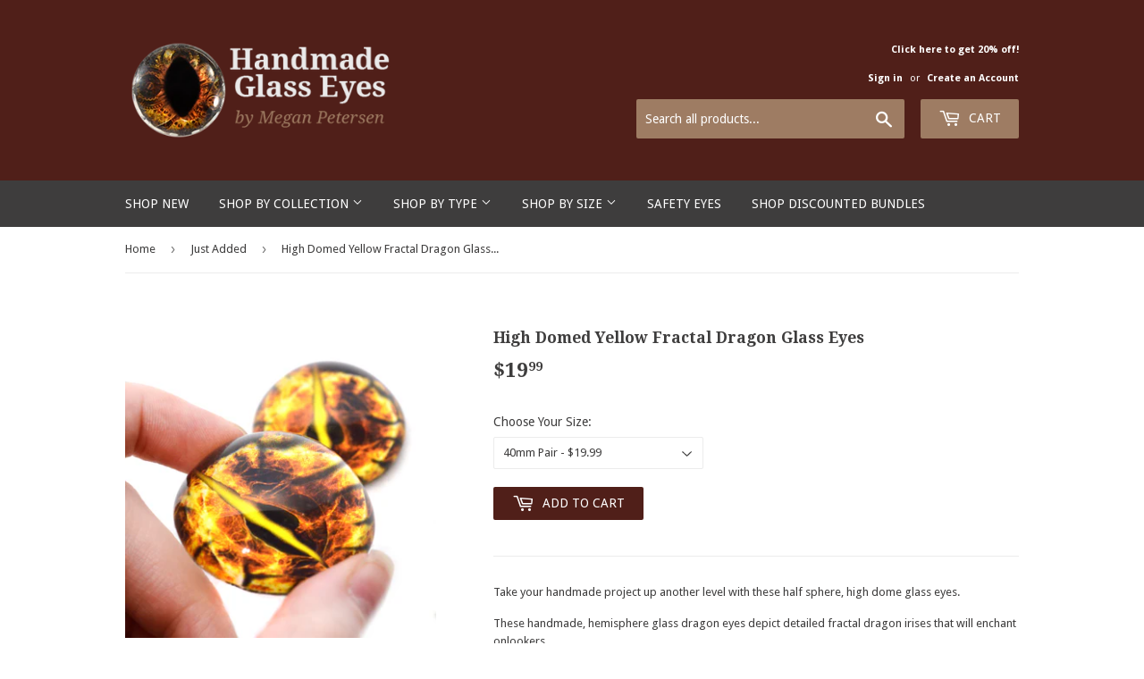

--- FILE ---
content_type: text/html; charset=utf-8
request_url: https://handmadeglasseyes.com/collections/just-added/products/high-domed-yellow-fractal-dragon-glass-eyes
body_size: 32968
content:
<!doctype html>
<!--[if lt IE 7]><html class="no-js lt-ie9 lt-ie8 lt-ie7" lang="en"> <![endif]-->
<!--[if IE 7]><html class="no-js lt-ie9 lt-ie8" lang="en"> <![endif]-->
<!--[if IE 8]><html class="no-js lt-ie9" lang="en"> <![endif]-->
<!--[if IE 9 ]><html class="ie9 no-js"> <![endif]-->
<!--[if (gt IE 9)|!(IE)]><!--> <html class="no-touch no-js"> <!--<![endif]-->
<head>
  <meta name="facebook-domain-verification" content="zthh344ng1dwhaw3p0aqm3m2p6a3vg" />
  <script>(function(H){H.className=H.className.replace(/\bno-js\b/,'js')})(document.documentElement)</script>
  <!-- Basic page needs ================================================== -->
  <meta charset="utf-8">
  <meta http-equiv="X-UA-Compatible" content="IE=edge,chrome=1">

  
  <link rel="shortcut icon" href="//handmadeglasseyes.com/cdn/shop/files/steampunk-dragon-eye-1_32x32.JPG?v=1615921951" type="image/png" />
  

  <!-- Title and description ================================================== -->
  <title>
  High Domed Yellow Fractal Dragon Glass Eyes &ndash; Handmade Glass Eyes
  </title>


  
    <meta name="description" content="Take your handmade project up another level with these half sphere, high dome glass eyes. These handmade, hemisphere glass dragon eyes depict detailed fractal dragon irises that will enchant onlookers. These dragon glass eyes contain slitted black pupils surrounded by brilliant yellow, orange and black colored irises t">
  

  <!-- Product meta ================================================== -->
  <!-- /snippets/social-meta-tags.liquid -->




<meta property="og:site_name" content="Handmade Glass Eyes">
<meta property="og:url" content="https://handmadeglasseyes.com/products/high-domed-yellow-fractal-dragon-glass-eyes">
<meta property="og:title" content="High Domed Yellow Fractal Dragon Glass Eyes">
<meta property="og:type" content="product">
<meta property="og:description" content="Take your handmade project up another level with these half sphere, high dome glass eyes. These handmade, hemisphere glass dragon eyes depict detailed fractal dragon irises that will enchant onlookers. These dragon glass eyes contain slitted black pupils surrounded by brilliant yellow, orange and black colored irises t">

  <meta property="og:price:amount" content="5.99">
  <meta property="og:price:currency" content="USD">

<meta property="og:image" content="http://handmadeglasseyes.com/cdn/shop/products/yellow-fractal-dragon-high-dome-glass-eyes_3_1200x1200.jpg?v=1629327106"><meta property="og:image" content="http://handmadeglasseyes.com/cdn/shop/products/yellow-fractal-dragon-glass-eyes-high-dome_1_1200x1200.jpg?v=1629327109"><meta property="og:image" content="http://handmadeglasseyes.com/cdn/shop/products/yellow-fractal-dragon-glass-eyes-high-dome_2_1200x1200.jpg?v=1629327112">
<meta property="og:image:secure_url" content="https://handmadeglasseyes.com/cdn/shop/products/yellow-fractal-dragon-high-dome-glass-eyes_3_1200x1200.jpg?v=1629327106"><meta property="og:image:secure_url" content="https://handmadeglasseyes.com/cdn/shop/products/yellow-fractal-dragon-glass-eyes-high-dome_1_1200x1200.jpg?v=1629327109"><meta property="og:image:secure_url" content="https://handmadeglasseyes.com/cdn/shop/products/yellow-fractal-dragon-glass-eyes-high-dome_2_1200x1200.jpg?v=1629327112">


  <meta name="twitter:site" content="@glamour365">

<meta name="twitter:card" content="summary_large_image">
<meta name="twitter:title" content="High Domed Yellow Fractal Dragon Glass Eyes">
<meta name="twitter:description" content="Take your handmade project up another level with these half sphere, high dome glass eyes. These handmade, hemisphere glass dragon eyes depict detailed fractal dragon irises that will enchant onlookers. These dragon glass eyes contain slitted black pupils surrounded by brilliant yellow, orange and black colored irises t">


  <!-- Helpers ================================================== -->
  <link rel="canonical" href="https://handmadeglasseyes.com/products/high-domed-yellow-fractal-dragon-glass-eyes">
  <meta name="viewport" content="width=device-width,initial-scale=1">

  <!-- CSS ================================================== -->
  <link href="//handmadeglasseyes.com/cdn/shop/t/2/assets/theme.scss.css?v=11327614480799768081734397456" rel="stylesheet" type="text/css" media="all" />
  
  
  
  <link href="//fonts.googleapis.com/css?family=Droid+Sans:400,700" rel="stylesheet" type="text/css" media="all" />


  
    
    
    <link href="//fonts.googleapis.com/css?family=Droid+Serif:700" rel="stylesheet" type="text/css" media="all" />
  


  



  <!-- Header hook for plugins ================================================== -->
  <script>window.performance && window.performance.mark && window.performance.mark('shopify.content_for_header.start');</script><meta name="google-site-verification" content="YOVJsIzTMLHgql3BdbI2ZkydxqsC1e4OCdU0kFZi3V0">
<meta name="facebook-domain-verification" content="zto17tkmv6o6pdmuq8r6ohvamt4nne">
<meta id="shopify-digital-wallet" name="shopify-digital-wallet" content="/24489849/digital_wallets/dialog">
<meta name="shopify-checkout-api-token" content="9ff458b21f0181e9fabb5e238f18c58f">
<meta id="in-context-paypal-metadata" data-shop-id="24489849" data-venmo-supported="false" data-environment="production" data-locale="en_US" data-paypal-v4="true" data-currency="USD">
<link rel="alternate" type="application/json+oembed" href="https://handmadeglasseyes.com/products/high-domed-yellow-fractal-dragon-glass-eyes.oembed">
<script async="async" src="/checkouts/internal/preloads.js?locale=en-US"></script>
<link rel="preconnect" href="https://shop.app" crossorigin="anonymous">
<script async="async" src="https://shop.app/checkouts/internal/preloads.js?locale=en-US&shop_id=24489849" crossorigin="anonymous"></script>
<script id="apple-pay-shop-capabilities" type="application/json">{"shopId":24489849,"countryCode":"US","currencyCode":"USD","merchantCapabilities":["supports3DS"],"merchantId":"gid:\/\/shopify\/Shop\/24489849","merchantName":"Handmade Glass Eyes","requiredBillingContactFields":["postalAddress","email"],"requiredShippingContactFields":["postalAddress","email"],"shippingType":"shipping","supportedNetworks":["visa","masterCard","amex","discover","elo","jcb"],"total":{"type":"pending","label":"Handmade Glass Eyes","amount":"1.00"},"shopifyPaymentsEnabled":true,"supportsSubscriptions":true}</script>
<script id="shopify-features" type="application/json">{"accessToken":"9ff458b21f0181e9fabb5e238f18c58f","betas":["rich-media-storefront-analytics"],"domain":"handmadeglasseyes.com","predictiveSearch":true,"shopId":24489849,"locale":"en"}</script>
<script>var Shopify = Shopify || {};
Shopify.shop = "steampunkdreameyes.myshopify.com";
Shopify.locale = "en";
Shopify.currency = {"active":"USD","rate":"1.0"};
Shopify.country = "US";
Shopify.theme = {"name":"Supply","id":4984537117,"schema_name":"Supply","schema_version":"2.7.0","theme_store_id":679,"role":"main"};
Shopify.theme.handle = "null";
Shopify.theme.style = {"id":null,"handle":null};
Shopify.cdnHost = "handmadeglasseyes.com/cdn";
Shopify.routes = Shopify.routes || {};
Shopify.routes.root = "/";</script>
<script type="module">!function(o){(o.Shopify=o.Shopify||{}).modules=!0}(window);</script>
<script>!function(o){function n(){var o=[];function n(){o.push(Array.prototype.slice.apply(arguments))}return n.q=o,n}var t=o.Shopify=o.Shopify||{};t.loadFeatures=n(),t.autoloadFeatures=n()}(window);</script>
<script>
  window.ShopifyPay = window.ShopifyPay || {};
  window.ShopifyPay.apiHost = "shop.app\/pay";
  window.ShopifyPay.redirectState = null;
</script>
<script id="shop-js-analytics" type="application/json">{"pageType":"product"}</script>
<script defer="defer" async type="module" src="//handmadeglasseyes.com/cdn/shopifycloud/shop-js/modules/v2/client.init-shop-cart-sync_Bc8-qrdt.en.esm.js"></script>
<script defer="defer" async type="module" src="//handmadeglasseyes.com/cdn/shopifycloud/shop-js/modules/v2/chunk.common_CmNk3qlo.esm.js"></script>
<script type="module">
  await import("//handmadeglasseyes.com/cdn/shopifycloud/shop-js/modules/v2/client.init-shop-cart-sync_Bc8-qrdt.en.esm.js");
await import("//handmadeglasseyes.com/cdn/shopifycloud/shop-js/modules/v2/chunk.common_CmNk3qlo.esm.js");

  window.Shopify.SignInWithShop?.initShopCartSync?.({"fedCMEnabled":true,"windoidEnabled":true});

</script>
<script>
  window.Shopify = window.Shopify || {};
  if (!window.Shopify.featureAssets) window.Shopify.featureAssets = {};
  window.Shopify.featureAssets['shop-js'] = {"shop-cart-sync":["modules/v2/client.shop-cart-sync_DOpY4EW0.en.esm.js","modules/v2/chunk.common_CmNk3qlo.esm.js"],"shop-button":["modules/v2/client.shop-button_CI-s0xGZ.en.esm.js","modules/v2/chunk.common_CmNk3qlo.esm.js"],"init-fed-cm":["modules/v2/client.init-fed-cm_D2vsy40D.en.esm.js","modules/v2/chunk.common_CmNk3qlo.esm.js"],"init-windoid":["modules/v2/client.init-windoid_CXNAd0Cm.en.esm.js","modules/v2/chunk.common_CmNk3qlo.esm.js"],"shop-toast-manager":["modules/v2/client.shop-toast-manager_Cx0C6may.en.esm.js","modules/v2/chunk.common_CmNk3qlo.esm.js"],"shop-cash-offers":["modules/v2/client.shop-cash-offers_CL9Nay2h.en.esm.js","modules/v2/chunk.common_CmNk3qlo.esm.js","modules/v2/chunk.modal_CvhjeixQ.esm.js"],"avatar":["modules/v2/client.avatar_BTnouDA3.en.esm.js"],"init-shop-email-lookup-coordinator":["modules/v2/client.init-shop-email-lookup-coordinator_B9mmbKi4.en.esm.js","modules/v2/chunk.common_CmNk3qlo.esm.js"],"init-shop-cart-sync":["modules/v2/client.init-shop-cart-sync_Bc8-qrdt.en.esm.js","modules/v2/chunk.common_CmNk3qlo.esm.js"],"pay-button":["modules/v2/client.pay-button_Bhm3077V.en.esm.js","modules/v2/chunk.common_CmNk3qlo.esm.js"],"init-customer-accounts-sign-up":["modules/v2/client.init-customer-accounts-sign-up_C7zhr03q.en.esm.js","modules/v2/client.shop-login-button_BbMx65lK.en.esm.js","modules/v2/chunk.common_CmNk3qlo.esm.js","modules/v2/chunk.modal_CvhjeixQ.esm.js"],"init-shop-for-new-customer-accounts":["modules/v2/client.init-shop-for-new-customer-accounts_rLbLSDTe.en.esm.js","modules/v2/client.shop-login-button_BbMx65lK.en.esm.js","modules/v2/chunk.common_CmNk3qlo.esm.js","modules/v2/chunk.modal_CvhjeixQ.esm.js"],"checkout-modal":["modules/v2/client.checkout-modal_Fp9GouFF.en.esm.js","modules/v2/chunk.common_CmNk3qlo.esm.js","modules/v2/chunk.modal_CvhjeixQ.esm.js"],"init-customer-accounts":["modules/v2/client.init-customer-accounts_DkVf8Jdu.en.esm.js","modules/v2/client.shop-login-button_BbMx65lK.en.esm.js","modules/v2/chunk.common_CmNk3qlo.esm.js","modules/v2/chunk.modal_CvhjeixQ.esm.js"],"shop-login-button":["modules/v2/client.shop-login-button_BbMx65lK.en.esm.js","modules/v2/chunk.common_CmNk3qlo.esm.js","modules/v2/chunk.modal_CvhjeixQ.esm.js"],"shop-login":["modules/v2/client.shop-login_B9KWmZaW.en.esm.js","modules/v2/chunk.common_CmNk3qlo.esm.js","modules/v2/chunk.modal_CvhjeixQ.esm.js"],"shop-follow-button":["modules/v2/client.shop-follow-button_B-omSWeu.en.esm.js","modules/v2/chunk.common_CmNk3qlo.esm.js","modules/v2/chunk.modal_CvhjeixQ.esm.js"],"lead-capture":["modules/v2/client.lead-capture_DZQFWrYz.en.esm.js","modules/v2/chunk.common_CmNk3qlo.esm.js","modules/v2/chunk.modal_CvhjeixQ.esm.js"],"payment-terms":["modules/v2/client.payment-terms_Bl_bs7GP.en.esm.js","modules/v2/chunk.common_CmNk3qlo.esm.js","modules/v2/chunk.modal_CvhjeixQ.esm.js"]};
</script>
<script>(function() {
  var isLoaded = false;
  function asyncLoad() {
    if (isLoaded) return;
    isLoaded = true;
    var urls = ["https:\/\/chimpstatic.com\/mcjs-connected\/js\/users\/3e1f5e377058b34bbf665857f\/7b303ce0db10876480f9e1a0b.js?shop=steampunkdreameyes.myshopify.com","\/\/code.tidio.co\/ihjvehdqrv8msa4hchnapummyt49db4u.js?shop=steampunkdreameyes.myshopify.com","https:\/\/www.pxucdn.com\/apps\/uso.js?shop=steampunkdreameyes.myshopify.com","https:\/\/cdn.hextom.com\/js\/freeshippingbar.js?shop=steampunkdreameyes.myshopify.com","https:\/\/gcdn.incartupsell.com\/faech-ypsZBuiysKW7gdWFDz1K.js?c=1762200968\u0026shop=steampunkdreameyes.myshopify.com"];
    for (var i = 0; i < urls.length; i++) {
      var s = document.createElement('script');
      s.type = 'text/javascript';
      s.async = true;
      s.src = urls[i];
      var x = document.getElementsByTagName('script')[0];
      x.parentNode.insertBefore(s, x);
    }
  };
  if(window.attachEvent) {
    window.attachEvent('onload', asyncLoad);
  } else {
    window.addEventListener('load', asyncLoad, false);
  }
})();</script>
<script id="__st">var __st={"a":24489849,"offset":-28800,"reqid":"7c3712ec-da91-4bc5-8329-05aacd495581-1762328053","pageurl":"handmadeglasseyes.com\/collections\/just-added\/products\/high-domed-yellow-fractal-dragon-glass-eyes","u":"b94feaf05874","p":"product","rtyp":"product","rid":6814415683764};</script>
<script>window.ShopifyPaypalV4VisibilityTracking = true;</script>
<script id="captcha-bootstrap">!function(){'use strict';const t='contact',e='account',n='new_comment',o=[[t,t],['blogs',n],['comments',n],[t,'customer']],c=[[e,'customer_login'],[e,'guest_login'],[e,'recover_customer_password'],[e,'create_customer']],r=t=>t.map((([t,e])=>`form[action*='/${t}']:not([data-nocaptcha='true']) input[name='form_type'][value='${e}']`)).join(','),a=t=>()=>t?[...document.querySelectorAll(t)].map((t=>t.form)):[];function s(){const t=[...o],e=r(t);return a(e)}const i='password',u='form_key',d=['recaptcha-v3-token','g-recaptcha-response','h-captcha-response',i],f=()=>{try{return window.sessionStorage}catch{return}},m='__shopify_v',_=t=>t.elements[u];function p(t,e,n=!1){try{const o=window.sessionStorage,c=JSON.parse(o.getItem(e)),{data:r}=function(t){const{data:e,action:n}=t;return t[m]||n?{data:e,action:n}:{data:t,action:n}}(c);for(const[e,n]of Object.entries(r))t.elements[e]&&(t.elements[e].value=n);n&&o.removeItem(e)}catch(o){console.error('form repopulation failed',{error:o})}}const l='form_type',E='cptcha';function T(t){t.dataset[E]=!0}const w=window,h=w.document,L='Shopify',v='ce_forms',y='captcha';let A=!1;((t,e)=>{const n=(g='f06e6c50-85a8-45c8-87d0-21a2b65856fe',I='https://cdn.shopify.com/shopifycloud/storefront-forms-hcaptcha/ce_storefront_forms_captcha_hcaptcha.v1.5.2.iife.js',D={infoText:'Protected by hCaptcha',privacyText:'Privacy',termsText:'Terms'},(t,e,n)=>{const o=w[L][v],c=o.bindForm;if(c)return c(t,g,e,D).then(n);var r;o.q.push([[t,g,e,D],n]),r=I,A||(h.body.append(Object.assign(h.createElement('script'),{id:'captcha-provider',async:!0,src:r})),A=!0)});var g,I,D;w[L]=w[L]||{},w[L][v]=w[L][v]||{},w[L][v].q=[],w[L][y]=w[L][y]||{},w[L][y].protect=function(t,e){n(t,void 0,e),T(t)},Object.freeze(w[L][y]),function(t,e,n,w,h,L){const[v,y,A,g]=function(t,e,n){const i=e?o:[],u=t?c:[],d=[...i,...u],f=r(d),m=r(i),_=r(d.filter((([t,e])=>n.includes(e))));return[a(f),a(m),a(_),s()]}(w,h,L),I=t=>{const e=t.target;return e instanceof HTMLFormElement?e:e&&e.form},D=t=>v().includes(t);t.addEventListener('submit',(t=>{const e=I(t);if(!e)return;const n=D(e)&&!e.dataset.hcaptchaBound&&!e.dataset.recaptchaBound,o=_(e),c=g().includes(e)&&(!o||!o.value);(n||c)&&t.preventDefault(),c&&!n&&(function(t){try{if(!f())return;!function(t){const e=f();if(!e)return;const n=_(t);if(!n)return;const o=n.value;o&&e.removeItem(o)}(t);const e=Array.from(Array(32),(()=>Math.random().toString(36)[2])).join('');!function(t,e){_(t)||t.append(Object.assign(document.createElement('input'),{type:'hidden',name:u})),t.elements[u].value=e}(t,e),function(t,e){const n=f();if(!n)return;const o=[...t.querySelectorAll(`input[type='${i}']`)].map((({name:t})=>t)),c=[...d,...o],r={};for(const[a,s]of new FormData(t).entries())c.includes(a)||(r[a]=s);n.setItem(e,JSON.stringify({[m]:1,action:t.action,data:r}))}(t,e)}catch(e){console.error('failed to persist form',e)}}(e),e.submit())}));const S=(t,e)=>{t&&!t.dataset[E]&&(n(t,e.some((e=>e===t))),T(t))};for(const o of['focusin','change'])t.addEventListener(o,(t=>{const e=I(t);D(e)&&S(e,y())}));const B=e.get('form_key'),M=e.get(l),P=B&&M;t.addEventListener('DOMContentLoaded',(()=>{const t=y();if(P)for(const e of t)e.elements[l].value===M&&p(e,B);[...new Set([...A(),...v().filter((t=>'true'===t.dataset.shopifyCaptcha))])].forEach((e=>S(e,t)))}))}(h,new URLSearchParams(w.location.search),n,t,e,['guest_login'])})(!0,!0)}();</script>
<script integrity="sha256-52AcMU7V7pcBOXWImdc/TAGTFKeNjmkeM1Pvks/DTgc=" data-source-attribution="shopify.loadfeatures" defer="defer" src="//handmadeglasseyes.com/cdn/shopifycloud/storefront/assets/storefront/load_feature-81c60534.js" crossorigin="anonymous"></script>
<script crossorigin="anonymous" defer="defer" src="//handmadeglasseyes.com/cdn/shopifycloud/storefront/assets/shopify_pay/storefront-65b4c6d7.js?v=20250812"></script>
<script data-source-attribution="shopify.dynamic_checkout.dynamic.init">var Shopify=Shopify||{};Shopify.PaymentButton=Shopify.PaymentButton||{isStorefrontPortableWallets:!0,init:function(){window.Shopify.PaymentButton.init=function(){};var t=document.createElement("script");t.src="https://handmadeglasseyes.com/cdn/shopifycloud/portable-wallets/latest/portable-wallets.en.js",t.type="module",document.head.appendChild(t)}};
</script>
<script data-source-attribution="shopify.dynamic_checkout.buyer_consent">
  function portableWalletsHideBuyerConsent(e){var t=document.getElementById("shopify-buyer-consent"),n=document.getElementById("shopify-subscription-policy-button");t&&n&&(t.classList.add("hidden"),t.setAttribute("aria-hidden","true"),n.removeEventListener("click",e))}function portableWalletsShowBuyerConsent(e){var t=document.getElementById("shopify-buyer-consent"),n=document.getElementById("shopify-subscription-policy-button");t&&n&&(t.classList.remove("hidden"),t.removeAttribute("aria-hidden"),n.addEventListener("click",e))}window.Shopify?.PaymentButton&&(window.Shopify.PaymentButton.hideBuyerConsent=portableWalletsHideBuyerConsent,window.Shopify.PaymentButton.showBuyerConsent=portableWalletsShowBuyerConsent);
</script>
<script data-source-attribution="shopify.dynamic_checkout.cart.bootstrap">document.addEventListener("DOMContentLoaded",(function(){function t(){return document.querySelector("shopify-accelerated-checkout-cart, shopify-accelerated-checkout")}if(t())Shopify.PaymentButton.init();else{new MutationObserver((function(e,n){t()&&(Shopify.PaymentButton.init(),n.disconnect())})).observe(document.body,{childList:!0,subtree:!0})}}));
</script>
<link id="shopify-accelerated-checkout-styles" rel="stylesheet" media="screen" href="https://handmadeglasseyes.com/cdn/shopifycloud/portable-wallets/latest/accelerated-checkout-backwards-compat.css" crossorigin="anonymous">
<style id="shopify-accelerated-checkout-cart">
        #shopify-buyer-consent {
  margin-top: 1em;
  display: inline-block;
  width: 100%;
}

#shopify-buyer-consent.hidden {
  display: none;
}

#shopify-subscription-policy-button {
  background: none;
  border: none;
  padding: 0;
  text-decoration: underline;
  font-size: inherit;
  cursor: pointer;
}

#shopify-subscription-policy-button::before {
  box-shadow: none;
}

      </style>

<script>window.performance && window.performance.mark && window.performance.mark('shopify.content_for_header.end');</script>

  

<!--[if lt IE 9]>
<script src="//cdnjs.cloudflare.com/ajax/libs/html5shiv/3.7.2/html5shiv.min.js" type="text/javascript"></script>
<script src="//handmadeglasseyes.com/cdn/shop/t/2/assets/respond.min.js?1644" type="text/javascript"></script>
<link href="//handmadeglasseyes.com/cdn/shop/t/2/assets/respond-proxy.html" id="respond-proxy" rel="respond-proxy" />
<link href="//handmadeglasseyes.com/search?q=acac6e5020179ae3c0938d1fef0ff10f" id="respond-redirect" rel="respond-redirect" />
<script src="//handmadeglasseyes.com/search?q=acac6e5020179ae3c0938d1fef0ff10f" type="text/javascript"></script>
<![endif]-->
<!--[if (lte IE 9) ]><script src="//handmadeglasseyes.com/cdn/shop/t/2/assets/match-media.min.js?1644" type="text/javascript"></script><![endif]-->


  
  

  <script src="//handmadeglasseyes.com/cdn/shop/t/2/assets/jquery-2.2.3.min.js?v=58211863146907186831508983131" type="text/javascript"></script>

  <!--[if (gt IE 9)|!(IE)]><!--><script src="//handmadeglasseyes.com/cdn/shop/t/2/assets/lazysizes.min.js?v=8147953233334221341507848230" async="async"></script><!--<![endif]-->
  <!--[if lte IE 9]><script src="//handmadeglasseyes.com/cdn/shop/t/2/assets/lazysizes.min.js?v=8147953233334221341507848230"></script><![endif]-->

  <!--[if (gt IE 9)|!(IE)]><!--><script src="//handmadeglasseyes.com/cdn/shop/t/2/assets/vendor.js?v=36052345436231778671508983132" defer="defer"></script><!--<![endif]-->
  <!--[if lte IE 9]><script src="//handmadeglasseyes.com/cdn/shop/t/2/assets/vendor.js?v=36052345436231778671508983132"></script><![endif]-->

  <!--[if (gt IE 9)|!(IE)]><!--><script src="//handmadeglasseyes.com/cdn/shop/t/2/assets/theme.js?v=182731477262182038131509228813" defer="defer"></script><!--<![endif]-->
  <!--[if lte IE 9]><script src="//handmadeglasseyes.com/cdn/shop/t/2/assets/theme.js?v=182731477262182038131509228813"></script><![endif]-->



 



 
 <!-- BEGIN app block: shopify://apps/judge-me-reviews/blocks/judgeme_core/61ccd3b1-a9f2-4160-9fe9-4fec8413e5d8 --><!-- Start of Judge.me Core -->




<link rel="dns-prefetch" href="https://cdnwidget.judge.me">
<link rel="dns-prefetch" href="https://cdn.judge.me">
<link rel="dns-prefetch" href="https://cdn1.judge.me">
<link rel="dns-prefetch" href="https://api.judge.me">

<script data-cfasync='false' class='jdgm-settings-script'>window.jdgmSettings={"pagination":5,"disable_web_reviews":false,"badge_no_review_text":"No reviews","badge_n_reviews_text":"{{ n }} review/reviews","badge_star_color":"#D2A442","hide_badge_preview_if_no_reviews":true,"badge_hide_text":false,"enforce_center_preview_badge":false,"widget_title":"Customer Reviews","widget_open_form_text":"Write a review","widget_close_form_text":"Cancel review","widget_refresh_page_text":"Refresh page","widget_summary_text":"Based on {{ number_of_reviews }} review/reviews","widget_no_review_text":"Be the first to write a review","widget_name_field_text":"Display name","widget_verified_name_field_text":"Verified Name (public)","widget_name_placeholder_text":"Display name","widget_required_field_error_text":"This field is required.","widget_email_field_text":"Email address","widget_verified_email_field_text":"Verified Email (private, can not be edited)","widget_email_placeholder_text":"Your email address","widget_email_field_error_text":"Please enter a valid email address.","widget_rating_field_text":"Rating","widget_review_title_field_text":"Review Title","widget_review_title_placeholder_text":"Give your review a title","widget_review_body_field_text":"Review content","widget_review_body_placeholder_text":"Start writing here...","widget_pictures_field_text":"Picture/Video (optional)","widget_submit_review_text":"Submit Review","widget_submit_verified_review_text":"Submit Verified Review","widget_submit_success_msg_with_auto_publish":"Thank you! Please refresh the page in a few moments to see your review. You can remove or edit your review by logging into \u003ca href='https://judge.me/login' target='_blank' rel='nofollow noopener'\u003eJudge.me\u003c/a\u003e","widget_submit_success_msg_no_auto_publish":"Thank you! Your review will be published as soon as it is approved by the shop admin. You can remove or edit your review by logging into \u003ca href='https://judge.me/login' target='_blank' rel='nofollow noopener'\u003eJudge.me\u003c/a\u003e","widget_show_default_reviews_out_of_total_text":"Showing {{ n_reviews_shown }} out of {{ n_reviews }} reviews.","widget_show_all_link_text":"Show all","widget_show_less_link_text":"Show less","widget_author_said_text":"{{ reviewer_name }} said:","widget_days_text":"{{ n }} days ago","widget_weeks_text":"{{ n }} week/weeks ago","widget_months_text":"{{ n }} month/months ago","widget_years_text":"{{ n }} year/years ago","widget_yesterday_text":"Yesterday","widget_today_text":"Today","widget_replied_text":"\u003e\u003e {{ shop_name }} replied:","widget_read_more_text":"Read more","widget_reviewer_name_as_initial":"","widget_rating_filter_color":"#fbcd0a","widget_rating_filter_see_all_text":"See all reviews","widget_sorting_most_recent_text":"Most Recent","widget_sorting_highest_rating_text":"Highest Rating","widget_sorting_lowest_rating_text":"Lowest Rating","widget_sorting_with_pictures_text":"Only Pictures","widget_sorting_most_helpful_text":"Most Helpful","widget_open_question_form_text":"Ask a question","widget_reviews_subtab_text":"Reviews","widget_questions_subtab_text":"Questions","widget_question_label_text":"Question","widget_answer_label_text":"Answer","widget_question_placeholder_text":"Write your question here","widget_submit_question_text":"Submit Question","widget_question_submit_success_text":"Thank you for your question! We will notify you once it gets answered.","widget_star_color":"#D2A442","verified_badge_text":"Verified","verified_badge_bg_color":"","verified_badge_text_color":"","verified_badge_placement":"left-of-reviewer-name","widget_review_max_height":"","widget_hide_border":false,"widget_social_share":false,"widget_thumb":false,"widget_review_location_show":false,"widget_location_format":"","all_reviews_include_out_of_store_products":true,"all_reviews_out_of_store_text":"(out of store)","all_reviews_pagination":100,"all_reviews_product_name_prefix_text":"about","enable_review_pictures":true,"enable_question_anwser":false,"widget_theme":"default","review_date_format":"mm/dd/yyyy","default_sort_method":"most-recent","widget_product_reviews_subtab_text":"Product Reviews","widget_shop_reviews_subtab_text":"Shop Reviews","widget_write_a_store_review_text":"Write a Store Review","widget_other_languages_heading":"Reviews in Other Languages","widget_translate_review_text":"Translate review to {{ language }}","widget_translating_review_text":"Translating...","widget_show_original_translation_text":"Show original ({{ language }})","widget_translate_review_failed_text":"Review couldn't be translated.","widget_translate_review_retry_text":"Retry","widget_translate_review_try_again_later_text":"Try again later","show_product_url_for_grouped_product":false,"widget_sorting_pictures_first_text":"Pictures First","show_pictures_on_all_rev_page_mobile":false,"show_pictures_on_all_rev_page_desktop":false,"floating_tab_hide_mobile_install_preference":false,"floating_tab_button_name":"★ Reviews","floating_tab_title":"Let customers speak for us","floating_tab_button_color":"","floating_tab_button_background_color":"","floating_tab_url":"","floating_tab_url_enabled":false,"floating_tab_tab_style":"text","all_reviews_text_badge_text":"Customers rate us {{ shop.metafields.judgeme.all_reviews_rating | round: 1 }}/5 based on {{ shop.metafields.judgeme.all_reviews_count }} reviews.","all_reviews_text_badge_text_branded_style":"{{ shop.metafields.judgeme.all_reviews_rating | round: 1 }} out of 5 stars based on {{ shop.metafields.judgeme.all_reviews_count }} reviews","is_all_reviews_text_badge_a_link":false,"show_stars_for_all_reviews_text_badge":false,"all_reviews_text_badge_url":"","all_reviews_text_style":"branded","all_reviews_text_color_style":"judgeme_brand_color","all_reviews_text_color":"#108474","all_reviews_text_show_jm_brand":true,"featured_carousel_show_header":true,"featured_carousel_title":"Let customers speak for us","featured_carousel_count_text":"from {{ n }} reviews","featured_carousel_add_link_to_all_reviews_page":false,"featured_carousel_url":"","featured_carousel_show_images":true,"featured_carousel_autoslide_interval":5,"featured_carousel_arrows_on_the_sides":false,"featured_carousel_height":250,"featured_carousel_width":80,"featured_carousel_image_size":0,"featured_carousel_image_height":250,"featured_carousel_arrow_color":"#eeeeee","verified_count_badge_style":"branded","verified_count_badge_orientation":"horizontal","verified_count_badge_color_style":"judgeme_brand_color","verified_count_badge_color":"#108474","is_verified_count_badge_a_link":false,"verified_count_badge_url":"","verified_count_badge_show_jm_brand":true,"widget_rating_preset_default":5,"widget_first_sub_tab":"product-reviews","widget_show_histogram":true,"widget_histogram_use_custom_color":false,"widget_pagination_use_custom_color":false,"widget_star_use_custom_color":false,"widget_verified_badge_use_custom_color":false,"widget_write_review_use_custom_color":false,"picture_reminder_submit_button":"Upload Pictures","enable_review_videos":false,"mute_video_by_default":false,"widget_sorting_videos_first_text":"Videos First","widget_review_pending_text":"Pending","featured_carousel_items_for_large_screen":3,"social_share_options_order":"Facebook,Twitter","remove_microdata_snippet":false,"disable_json_ld":false,"enable_json_ld_products":false,"preview_badge_show_question_text":false,"preview_badge_no_question_text":"No questions","preview_badge_n_question_text":"{{ number_of_questions }} question/questions","qa_badge_show_icon":false,"qa_badge_position":"same-row","remove_judgeme_branding":false,"widget_add_search_bar":false,"widget_search_bar_placeholder":"Search","widget_sorting_verified_only_text":"Verified only","featured_carousel_theme":"default","featured_carousel_show_rating":true,"featured_carousel_show_title":true,"featured_carousel_show_body":true,"featured_carousel_show_date":false,"featured_carousel_show_reviewer":true,"featured_carousel_show_product":true,"featured_carousel_header_background_color":"#108474","featured_carousel_header_text_color":"#ffffff","featured_carousel_name_product_separator":"reviewed","featured_carousel_full_star_background":"#108474","featured_carousel_empty_star_background":"#dadada","featured_carousel_vertical_theme_background":"#f9fafb","featured_carousel_verified_badge_enable":true,"featured_carousel_verified_badge_color":"#108474","featured_carousel_border_style":"round","featured_carousel_review_line_length_limit":3,"featured_carousel_more_reviews_button_text":"Read more reviews","featured_carousel_view_product_button_text":"View product","all_reviews_page_load_reviews_on":"scroll","all_reviews_page_load_more_text":"Load More Reviews","disable_fb_tab_reviews":false,"enable_ajax_cdn_cache":false,"widget_advanced_speed_features":5,"widget_public_name_text":"displayed publicly like","default_reviewer_name":"John Smith","default_reviewer_name_has_non_latin":true,"widget_reviewer_anonymous":"Anonymous","medals_widget_title":"Judge.me Review Medals","medals_widget_background_color":"#f9fafb","medals_widget_position":"footer_all_pages","medals_widget_border_color":"#f9fafb","medals_widget_verified_text_position":"left","medals_widget_use_monochromatic_version":false,"medals_widget_elements_color":"#108474","show_reviewer_avatar":true,"widget_invalid_yt_video_url_error_text":"Not a YouTube video URL","widget_max_length_field_error_text":"Please enter no more than {0} characters.","widget_show_country_flag":false,"widget_show_collected_via_shop_app":true,"widget_verified_by_shop_badge_style":"light","widget_verified_by_shop_text":"Verified by Shop","widget_show_photo_gallery":true,"widget_load_with_code_splitting":true,"widget_ugc_install_preference":false,"widget_ugc_title":"Made by us, Shared by you","widget_ugc_subtitle":"Tag us to see your picture featured in our page","widget_ugc_arrows_color":"#ffffff","widget_ugc_primary_button_text":"Buy Now","widget_ugc_primary_button_background_color":"#108474","widget_ugc_primary_button_text_color":"#ffffff","widget_ugc_primary_button_border_width":"0","widget_ugc_primary_button_border_style":"none","widget_ugc_primary_button_border_color":"#108474","widget_ugc_primary_button_border_radius":"25","widget_ugc_secondary_button_text":"Load More","widget_ugc_secondary_button_background_color":"#ffffff","widget_ugc_secondary_button_text_color":"#108474","widget_ugc_secondary_button_border_width":"2","widget_ugc_secondary_button_border_style":"solid","widget_ugc_secondary_button_border_color":"#108474","widget_ugc_secondary_button_border_radius":"25","widget_ugc_reviews_button_text":"View Reviews","widget_ugc_reviews_button_background_color":"#ffffff","widget_ugc_reviews_button_text_color":"#108474","widget_ugc_reviews_button_border_width":"2","widget_ugc_reviews_button_border_style":"solid","widget_ugc_reviews_button_border_color":"#108474","widget_ugc_reviews_button_border_radius":"25","widget_ugc_reviews_button_link_to":"judgeme-reviews-page","widget_ugc_show_post_date":true,"widget_ugc_max_width":"800","widget_rating_metafield_value_type":true,"widget_primary_color":"#5C243E","widget_enable_secondary_color":false,"widget_secondary_color":"#edf5f5","widget_summary_average_rating_text":"{{ average_rating }} out of 5","widget_media_grid_title":"Customer photos \u0026 videos","widget_media_grid_see_more_text":"See more","widget_round_style":false,"widget_show_product_medals":true,"widget_verified_by_judgeme_text":"Verified by Judge.me","widget_show_store_medals":true,"widget_verified_by_judgeme_text_in_store_medals":"Verified by Judge.me","widget_media_field_exceed_quantity_message":"Sorry, we can only accept {{ max_media }} for one review.","widget_media_field_exceed_limit_message":"{{ file_name }} is too large, please select a {{ media_type }} less than {{ size_limit }}MB.","widget_review_submitted_text":"Review Submitted!","widget_question_submitted_text":"Question Submitted!","widget_close_form_text_question":"Cancel","widget_write_your_answer_here_text":"Write your answer here","widget_enabled_branded_link":true,"widget_show_collected_by_judgeme":true,"widget_reviewer_name_color":"","widget_write_review_text_color":"","widget_write_review_bg_color":"","widget_collected_by_judgeme_text":"collected by Judge.me","widget_pagination_type":"standard","widget_load_more_text":"Load More","widget_load_more_color":"#108474","widget_full_review_text":"Full Review","widget_read_more_reviews_text":"Read More Reviews","widget_read_questions_text":"Read Questions","widget_questions_and_answers_text":"Questions \u0026 Answers","widget_verified_by_text":"Verified by","widget_verified_text":"Verified","widget_number_of_reviews_text":"{{ number_of_reviews }} reviews","widget_back_button_text":"Back","widget_next_button_text":"Next","widget_custom_forms_filter_button":"Filters","custom_forms_style":"horizontal","widget_show_review_information":false,"how_reviews_are_collected":"How reviews are collected?","widget_show_review_keywords":false,"widget_gdpr_statement":"How we use your data: We'll only contact you about the review you left, and only if necessary. By submitting your review, you agree to Judge.me's \u003ca href='https://judge.me/terms' target='_blank' rel='nofollow noopener'\u003eterms\u003c/a\u003e, \u003ca href='https://judge.me/privacy' target='_blank' rel='nofollow noopener'\u003eprivacy\u003c/a\u003e and \u003ca href='https://judge.me/content-policy' target='_blank' rel='nofollow noopener'\u003econtent\u003c/a\u003e policies.","widget_multilingual_sorting_enabled":false,"widget_translate_review_content_enabled":false,"widget_translate_review_content_method":"manual","popup_widget_review_selection":"automatically_with_pictures","popup_widget_round_border_style":true,"popup_widget_show_title":true,"popup_widget_show_body":true,"popup_widget_show_reviewer":false,"popup_widget_show_product":true,"popup_widget_show_pictures":true,"popup_widget_use_review_picture":true,"popup_widget_show_on_home_page":true,"popup_widget_show_on_product_page":true,"popup_widget_show_on_collection_page":true,"popup_widget_show_on_cart_page":true,"popup_widget_position":"bottom_left","popup_widget_first_review_delay":5,"popup_widget_duration":5,"popup_widget_interval":5,"popup_widget_review_count":5,"popup_widget_hide_on_mobile":true,"review_snippet_widget_round_border_style":true,"review_snippet_widget_card_color":"#FFFFFF","review_snippet_widget_slider_arrows_background_color":"#FFFFFF","review_snippet_widget_slider_arrows_color":"#000000","review_snippet_widget_star_color":"#108474","show_product_variant":false,"all_reviews_product_variant_label_text":"Variant: ","widget_show_verified_branding":true,"widget_show_review_title_input":true,"redirect_reviewers_invited_via_email":"external_form","request_store_review_after_product_review":false,"request_review_other_products_in_order":false,"review_form_color_scheme":"default","review_form_corner_style":"square","review_form_star_color":{},"review_form_text_color":"#333333","review_form_background_color":"#ffffff","review_form_field_background_color":"#fafafa","review_form_button_color":{},"review_form_button_text_color":"#ffffff","review_form_modal_overlay_color":"#000000","review_content_screen_title_text":"How would you rate this product?","review_content_introduction_text":"We would love it if you would share a bit about your experience.","show_review_guidance_text":true,"one_star_review_guidance_text":"Poor","five_star_review_guidance_text":"Great","customer_information_screen_title_text":"About you","customer_information_introduction_text":"Please tell us more about you.","custom_questions_screen_title_text":"Your experience in more detail","custom_questions_introduction_text":"Here are a few questions to help us understand more about your experience.","review_submitted_screen_title_text":"Thanks for your review!","review_submitted_screen_thank_you_text":"We are processing it and it will appear on the store soon.","review_submitted_screen_email_verification_text":"Please confirm your email by clicking the link we just sent you. This helps us keep reviews authentic.","review_submitted_request_store_review_text":"Would you like to share your experience of shopping with us?","review_submitted_review_other_products_text":"Would you like to review these products?","store_review_screen_title_text":"Would you like to share your experience of shopping with us?","store_review_introduction_text":"We value your feedback and use it to improve. Please share any thoughts or suggestions you have.","reviewer_media_screen_title_picture_text":"Share a picture","reviewer_media_introduction_picture_text":"Upload a photo to support your review.","reviewer_media_screen_title_video_text":"Share a video","reviewer_media_introduction_video_text":"Upload a video to support your review.","reviewer_media_screen_title_picture_or_video_text":"Share a picture or video","reviewer_media_introduction_picture_or_video_text":"Upload a photo or video to support your review.","reviewer_media_youtube_url_text":"Paste your Youtube URL here","advanced_settings_next_step_button_text":"Next","advanced_settings_close_review_button_text":"Close","modal_write_review_flow":false,"write_review_flow_required_text":"Required","write_review_flow_privacy_message_text":"We respect your privacy.","write_review_flow_anonymous_text":"Post review as anonymous","write_review_flow_visibility_text":"This won't be visible to other customers.","write_review_flow_multiple_selection_help_text":"Select as many as you like","write_review_flow_single_selection_help_text":"Select one option","write_review_flow_required_field_error_text":"This field is required","write_review_flow_invalid_email_error_text":"Please enter a valid email address","write_review_flow_max_length_error_text":"Max. {{ max_length }} characters.","write_review_flow_media_upload_text":"\u003cb\u003eClick to upload\u003c/b\u003e or drag and drop","write_review_flow_gdpr_statement":"We'll only contact you about your review if necessary. By submitting your review, you agree to our \u003ca href='https://judge.me/terms' target='_blank' rel='nofollow noopener'\u003eterms and conditions\u003c/a\u003e and \u003ca href='https://judge.me/privacy' target='_blank' rel='nofollow noopener'\u003eprivacy policy\u003c/a\u003e.","rating_only_reviews_enabled":false,"show_negative_reviews_help_screen":false,"new_review_flow_help_screen_rating_threshold":3,"negative_review_resolution_screen_title_text":"Tell us more","negative_review_resolution_text":"Your experience matters to us. If there were issues with your purchase, we're here to help. Feel free to reach out to us, we'd love the opportunity to make things right.","negative_review_resolution_button_text":"Contact us","negative_review_resolution_proceed_with_review_text":"Leave a review","negative_review_resolution_subject":"Issue with purchase from {{ shop_name }}.{{ order_name }}","preview_badge_collection_page_install_status":false,"widget_review_custom_css":"","preview_badge_custom_css":"","preview_badge_stars_count":"5-stars","featured_carousel_custom_css":"","floating_tab_custom_css":"","all_reviews_widget_custom_css":"","medals_widget_custom_css":"","verified_badge_custom_css":"","all_reviews_text_custom_css":"","transparency_badges_collected_via_store_invite":false,"transparency_badges_from_another_provider":false,"transparency_badges_collected_from_store_visitor":false,"transparency_badges_collected_by_verified_review_provider":false,"transparency_badges_earned_reward":false,"transparency_badges_collected_via_store_invite_text":"Review collected via store invitation","transparency_badges_from_another_provider_text":"Review collected from another provider","transparency_badges_collected_from_store_visitor_text":"Review collected from a store visitor","transparency_badges_written_in_google_text":"Review written in Google","transparency_badges_written_in_etsy_text":"Review written in Etsy","transparency_badges_written_in_shop_app_text":"Review written in Shop App","transparency_badges_earned_reward_text":"Review earned a reward for future purchase","checkout_comment_extension_title_on_product_page":"Customer Comments","checkout_comment_extension_num_latest_comment_show":5,"checkout_comment_extension_format":"name_and_timestamp","checkout_comment_customer_name":"last_initial","checkout_comment_comment_notification":true,"preview_badge_collection_page_install_preference":false,"preview_badge_home_page_install_preference":false,"preview_badge_product_page_install_preference":false,"review_widget_install_preference":"","review_carousel_install_preference":false,"floating_reviews_tab_install_preference":"none","verified_reviews_count_badge_install_preference":false,"all_reviews_text_install_preference":false,"review_widget_best_location":false,"judgeme_medals_install_preference":false,"review_widget_revamp_enabled":false,"review_widget_header_theme":"default","review_widget_widget_title_enabled":true,"review_widget_header_text_size":"medium","review_widget_header_text_weight":"regular","review_widget_average_rating_style":"compact","review_widget_bar_chart_enabled":true,"review_widget_bar_chart_type":"numbers","review_widget_bar_chart_style":"standard","review_widget_reviews_section_theme":"default","review_widget_image_style":"thumbnails","review_widget_review_image_ratio":"square","review_widget_stars_size":"large","review_widget_verified_badge":"bold_badge","review_widget_review_title_text_size":"medium","review_widget_review_text_size":"medium","review_widget_review_text_length":"medium","review_widget_number_of_cards_desktop":3,"review_widget_custom_questions_answers_display":"always","review_widget_button_text_color":"#FFFFFF","review_widget_text_color":"#000000","review_widget_lighter_text_color":"#7B7B7B","review_widget_corner_styling":"soft","review_widget_review_word_singular":"Review","review_widget_review_word_plural":"Reviews","review_widget_voting_label":"Helpful?","platform":"shopify","branding_url":"https://app.judge.me/reviews","branding_text":"Powered by Judge.me","locale":"en","reply_name":"Handmade Glass Eyes","widget_version":"3.0","footer":true,"autopublish":true,"review_dates":true,"enable_custom_form":false,"shop_locale":"en","enable_multi_locales_translations":true,"show_review_title_input":true,"review_verification_email_status":"always","admin_email":"megabgirl@yahoo.com","can_be_branded":true,"reply_name_text":"Handmade Glass Eyes"};</script> <style class='jdgm-settings-style'>.jdgm-xx{left:0}:root{--jdgm-primary-color: #5C243E;--jdgm-secondary-color: rgba(92,36,62,0.1);--jdgm-star-color: #D2A442;--jdgm-write-review-text-color: white;--jdgm-write-review-bg-color: #5C243E;--jdgm-paginate-color: #5C243E;--jdgm-border-radius: 0;--jdgm-reviewer-name-color: #5C243E}.jdgm-histogram__bar-content{background-color:#5C243E}.jdgm-rev[data-verified-buyer=true] .jdgm-rev__icon.jdgm-rev__icon:after,.jdgm-rev__buyer-badge.jdgm-rev__buyer-badge{color:white;background-color:#5C243E}.jdgm-review-widget--small .jdgm-gallery.jdgm-gallery .jdgm-gallery__thumbnail-link:nth-child(8) .jdgm-gallery__thumbnail-wrapper.jdgm-gallery__thumbnail-wrapper:before{content:"See more"}@media only screen and (min-width: 768px){.jdgm-gallery.jdgm-gallery .jdgm-gallery__thumbnail-link:nth-child(8) .jdgm-gallery__thumbnail-wrapper.jdgm-gallery__thumbnail-wrapper:before{content:"See more"}}.jdgm-preview-badge .jdgm-star.jdgm-star{color:#D2A442}.jdgm-prev-badge[data-average-rating='0.00']{display:none !important}.jdgm-author-all-initials{display:none !important}.jdgm-author-last-initial{display:none !important}.jdgm-rev-widg__title{visibility:hidden}.jdgm-rev-widg__summary-text{visibility:hidden}.jdgm-prev-badge__text{visibility:hidden}.jdgm-rev__prod-link-prefix:before{content:'about'}.jdgm-rev__variant-label:before{content:'Variant: '}.jdgm-rev__out-of-store-text:before{content:'(out of store)'}@media only screen and (min-width: 768px){.jdgm-rev__pics .jdgm-rev_all-rev-page-picture-separator,.jdgm-rev__pics .jdgm-rev__product-picture{display:none}}@media only screen and (max-width: 768px){.jdgm-rev__pics .jdgm-rev_all-rev-page-picture-separator,.jdgm-rev__pics .jdgm-rev__product-picture{display:none}}.jdgm-preview-badge[data-template="product"]{display:none !important}.jdgm-preview-badge[data-template="collection"]{display:none !important}.jdgm-preview-badge[data-template="index"]{display:none !important}.jdgm-review-widget[data-from-snippet="true"]{display:none !important}.jdgm-verified-count-badget[data-from-snippet="true"]{display:none !important}.jdgm-carousel-wrapper[data-from-snippet="true"]{display:none !important}.jdgm-all-reviews-text[data-from-snippet="true"]{display:none !important}.jdgm-medals-section[data-from-snippet="true"]{display:none !important}.jdgm-ugc-media-wrapper[data-from-snippet="true"]{display:none !important}.jdgm-review-snippet-widget .jdgm-rev-snippet-widget__cards-container .jdgm-rev-snippet-card{border-radius:8px;background:#fff}.jdgm-review-snippet-widget .jdgm-rev-snippet-widget__cards-container .jdgm-rev-snippet-card__rev-rating .jdgm-star{color:#108474}.jdgm-review-snippet-widget .jdgm-rev-snippet-widget__prev-btn,.jdgm-review-snippet-widget .jdgm-rev-snippet-widget__next-btn{border-radius:50%;background:#fff}.jdgm-review-snippet-widget .jdgm-rev-snippet-widget__prev-btn>svg,.jdgm-review-snippet-widget .jdgm-rev-snippet-widget__next-btn>svg{fill:#000}.jdgm-full-rev-modal.rev-snippet-widget .jm-mfp-container .jm-mfp-content,.jdgm-full-rev-modal.rev-snippet-widget .jm-mfp-container .jdgm-full-rev__icon,.jdgm-full-rev-modal.rev-snippet-widget .jm-mfp-container .jdgm-full-rev__pic-img,.jdgm-full-rev-modal.rev-snippet-widget .jm-mfp-container .jdgm-full-rev__reply{border-radius:8px}.jdgm-full-rev-modal.rev-snippet-widget .jm-mfp-container .jdgm-full-rev[data-verified-buyer="true"] .jdgm-full-rev__icon::after{border-radius:8px}.jdgm-full-rev-modal.rev-snippet-widget .jm-mfp-container .jdgm-full-rev .jdgm-rev__buyer-badge{border-radius:calc( 8px / 2 )}.jdgm-full-rev-modal.rev-snippet-widget .jm-mfp-container .jdgm-full-rev .jdgm-full-rev__replier::before{content:'Handmade Glass Eyes'}.jdgm-full-rev-modal.rev-snippet-widget .jm-mfp-container .jdgm-full-rev .jdgm-full-rev__product-button{border-radius:calc( 8px * 6 )}
</style> <style class='jdgm-settings-style'></style>

  
  
  
  <style class='jdgm-miracle-styles'>
  @-webkit-keyframes jdgm-spin{0%{-webkit-transform:rotate(0deg);-ms-transform:rotate(0deg);transform:rotate(0deg)}100%{-webkit-transform:rotate(359deg);-ms-transform:rotate(359deg);transform:rotate(359deg)}}@keyframes jdgm-spin{0%{-webkit-transform:rotate(0deg);-ms-transform:rotate(0deg);transform:rotate(0deg)}100%{-webkit-transform:rotate(359deg);-ms-transform:rotate(359deg);transform:rotate(359deg)}}@font-face{font-family:'JudgemeStar';src:url("[data-uri]") format("woff");font-weight:normal;font-style:normal}.jdgm-star{font-family:'JudgemeStar';display:inline !important;text-decoration:none !important;padding:0 4px 0 0 !important;margin:0 !important;font-weight:bold;opacity:1;-webkit-font-smoothing:antialiased;-moz-osx-font-smoothing:grayscale}.jdgm-star:hover{opacity:1}.jdgm-star:last-of-type{padding:0 !important}.jdgm-star.jdgm--on:before{content:"\e000"}.jdgm-star.jdgm--off:before{content:"\e001"}.jdgm-star.jdgm--half:before{content:"\e002"}.jdgm-widget *{margin:0;line-height:1.4;-webkit-box-sizing:border-box;-moz-box-sizing:border-box;box-sizing:border-box;-webkit-overflow-scrolling:touch}.jdgm-hidden{display:none !important;visibility:hidden !important}.jdgm-temp-hidden{display:none}.jdgm-spinner{width:40px;height:40px;margin:auto;border-radius:50%;border-top:2px solid #eee;border-right:2px solid #eee;border-bottom:2px solid #eee;border-left:2px solid #ccc;-webkit-animation:jdgm-spin 0.8s infinite linear;animation:jdgm-spin 0.8s infinite linear}.jdgm-prev-badge{display:block !important}

</style>


  
  
   


<script data-cfasync='false' class='jdgm-script'>
!function(e){window.jdgm=window.jdgm||{},jdgm.CDN_HOST="https://cdnwidget.judge.me/",jdgm.API_HOST="https://api.judge.me/",jdgm.CDN_BASE_URL="https://cdn.shopify.com/extensions/019a4fc2-f9d2-78ba-b78e-e7bd38e38a3d/judgeme-extensions-186/assets/",
jdgm.docReady=function(d){(e.attachEvent?"complete"===e.readyState:"loading"!==e.readyState)?
setTimeout(d,0):e.addEventListener("DOMContentLoaded",d)},jdgm.loadCSS=function(d,t,o,a){
!o&&jdgm.loadCSS.requestedUrls.indexOf(d)>=0||(jdgm.loadCSS.requestedUrls.push(d),
(a=e.createElement("link")).rel="stylesheet",a.class="jdgm-stylesheet",a.media="nope!",
a.href=d,a.onload=function(){this.media="all",t&&setTimeout(t)},e.body.appendChild(a))},
jdgm.loadCSS.requestedUrls=[],jdgm.loadJS=function(e,d){var t=new XMLHttpRequest;
t.onreadystatechange=function(){4===t.readyState&&(Function(t.response)(),d&&d(t.response))},
t.open("GET",e),t.send()},jdgm.docReady((function(){(window.jdgmLoadCSS||e.querySelectorAll(
".jdgm-widget, .jdgm-all-reviews-page").length>0)&&(jdgmSettings.widget_load_with_code_splitting?
parseFloat(jdgmSettings.widget_version)>=3?jdgm.loadCSS(jdgm.CDN_HOST+"widget_v3/base.css"):
jdgm.loadCSS(jdgm.CDN_HOST+"widget/base.css"):jdgm.loadCSS(jdgm.CDN_HOST+"shopify_v2.css"),
jdgm.loadJS(jdgm.CDN_HOST+"loader.js"))}))}(document);
</script>
<noscript><link rel="stylesheet" type="text/css" media="all" href="https://cdnwidget.judge.me/shopify_v2.css"></noscript>

<!-- BEGIN app snippet: theme_fix_tags --><script>
  (function() {
    var jdgmThemeFixes = null;
    if (!jdgmThemeFixes) return;
    var thisThemeFix = jdgmThemeFixes[Shopify.theme.id];
    if (!thisThemeFix) return;

    if (thisThemeFix.html) {
      document.addEventListener("DOMContentLoaded", function() {
        var htmlDiv = document.createElement('div');
        htmlDiv.classList.add('jdgm-theme-fix-html');
        htmlDiv.innerHTML = thisThemeFix.html;
        document.body.append(htmlDiv);
      });
    };

    if (thisThemeFix.css) {
      var styleTag = document.createElement('style');
      styleTag.classList.add('jdgm-theme-fix-style');
      styleTag.innerHTML = thisThemeFix.css;
      document.head.append(styleTag);
    };

    if (thisThemeFix.js) {
      var scriptTag = document.createElement('script');
      scriptTag.classList.add('jdgm-theme-fix-script');
      scriptTag.innerHTML = thisThemeFix.js;
      document.head.append(scriptTag);
    };
  })();
</script>
<!-- END app snippet -->
<!-- End of Judge.me Core -->



<!-- END app block --><!-- BEGIN app block: shopify://apps/also-bought/blocks/app-embed-block/b94b27b4-738d-4d92-9e60-43c22d1da3f2 --><script>
    window.codeblackbelt = window.codeblackbelt || {};
    window.codeblackbelt.shop = window.codeblackbelt.shop || 'steampunkdreameyes.myshopify.com';
    
        window.codeblackbelt.productId = 6814415683764;</script><script src="//cdn.codeblackbelt.com/widgets/also-bought/main.min.js?version=2025110423-0800" async></script>
<!-- END app block --><script src="https://cdn.shopify.com/extensions/019a4fc2-f9d2-78ba-b78e-e7bd38e38a3d/judgeme-extensions-186/assets/loader.js" type="text/javascript" defer="defer"></script>
<link href="https://monorail-edge.shopifysvc.com" rel="dns-prefetch">
<script>(function(){if ("sendBeacon" in navigator && "performance" in window) {try {var session_token_from_headers = performance.getEntriesByType('navigation')[0].serverTiming.find(x => x.name == '_s').description;} catch {var session_token_from_headers = undefined;}var session_cookie_matches = document.cookie.match(/_shopify_s=([^;]*)/);var session_token_from_cookie = session_cookie_matches && session_cookie_matches.length === 2 ? session_cookie_matches[1] : "";var session_token = session_token_from_headers || session_token_from_cookie || "";function handle_abandonment_event(e) {var entries = performance.getEntries().filter(function(entry) {return /monorail-edge.shopifysvc.com/.test(entry.name);});if (!window.abandonment_tracked && entries.length === 0) {window.abandonment_tracked = true;var currentMs = Date.now();var navigation_start = performance.timing.navigationStart;var payload = {shop_id: 24489849,url: window.location.href,navigation_start,duration: currentMs - navigation_start,session_token,page_type: "product"};window.navigator.sendBeacon("https://monorail-edge.shopifysvc.com/v1/produce", JSON.stringify({schema_id: "online_store_buyer_site_abandonment/1.1",payload: payload,metadata: {event_created_at_ms: currentMs,event_sent_at_ms: currentMs}}));}}window.addEventListener('pagehide', handle_abandonment_event);}}());</script>
<script id="web-pixels-manager-setup">(function e(e,d,r,n,o){if(void 0===o&&(o={}),!Boolean(null===(a=null===(i=window.Shopify)||void 0===i?void 0:i.analytics)||void 0===a?void 0:a.replayQueue)){var i,a;window.Shopify=window.Shopify||{};var t=window.Shopify;t.analytics=t.analytics||{};var s=t.analytics;s.replayQueue=[],s.publish=function(e,d,r){return s.replayQueue.push([e,d,r]),!0};try{self.performance.mark("wpm:start")}catch(e){}var l=function(){var e={modern:/Edge?\/(1{2}[4-9]|1[2-9]\d|[2-9]\d{2}|\d{4,})\.\d+(\.\d+|)|Firefox\/(1{2}[4-9]|1[2-9]\d|[2-9]\d{2}|\d{4,})\.\d+(\.\d+|)|Chrom(ium|e)\/(9{2}|\d{3,})\.\d+(\.\d+|)|(Maci|X1{2}).+ Version\/(15\.\d+|(1[6-9]|[2-9]\d|\d{3,})\.\d+)([,.]\d+|)( \(\w+\)|)( Mobile\/\w+|) Safari\/|Chrome.+OPR\/(9{2}|\d{3,})\.\d+\.\d+|(CPU[ +]OS|iPhone[ +]OS|CPU[ +]iPhone|CPU IPhone OS|CPU iPad OS)[ +]+(15[._]\d+|(1[6-9]|[2-9]\d|\d{3,})[._]\d+)([._]\d+|)|Android:?[ /-](13[3-9]|1[4-9]\d|[2-9]\d{2}|\d{4,})(\.\d+|)(\.\d+|)|Android.+Firefox\/(13[5-9]|1[4-9]\d|[2-9]\d{2}|\d{4,})\.\d+(\.\d+|)|Android.+Chrom(ium|e)\/(13[3-9]|1[4-9]\d|[2-9]\d{2}|\d{4,})\.\d+(\.\d+|)|SamsungBrowser\/([2-9]\d|\d{3,})\.\d+/,legacy:/Edge?\/(1[6-9]|[2-9]\d|\d{3,})\.\d+(\.\d+|)|Firefox\/(5[4-9]|[6-9]\d|\d{3,})\.\d+(\.\d+|)|Chrom(ium|e)\/(5[1-9]|[6-9]\d|\d{3,})\.\d+(\.\d+|)([\d.]+$|.*Safari\/(?![\d.]+ Edge\/[\d.]+$))|(Maci|X1{2}).+ Version\/(10\.\d+|(1[1-9]|[2-9]\d|\d{3,})\.\d+)([,.]\d+|)( \(\w+\)|)( Mobile\/\w+|) Safari\/|Chrome.+OPR\/(3[89]|[4-9]\d|\d{3,})\.\d+\.\d+|(CPU[ +]OS|iPhone[ +]OS|CPU[ +]iPhone|CPU IPhone OS|CPU iPad OS)[ +]+(10[._]\d+|(1[1-9]|[2-9]\d|\d{3,})[._]\d+)([._]\d+|)|Android:?[ /-](13[3-9]|1[4-9]\d|[2-9]\d{2}|\d{4,})(\.\d+|)(\.\d+|)|Mobile Safari.+OPR\/([89]\d|\d{3,})\.\d+\.\d+|Android.+Firefox\/(13[5-9]|1[4-9]\d|[2-9]\d{2}|\d{4,})\.\d+(\.\d+|)|Android.+Chrom(ium|e)\/(13[3-9]|1[4-9]\d|[2-9]\d{2}|\d{4,})\.\d+(\.\d+|)|Android.+(UC? ?Browser|UCWEB|U3)[ /]?(15\.([5-9]|\d{2,})|(1[6-9]|[2-9]\d|\d{3,})\.\d+)\.\d+|SamsungBrowser\/(5\.\d+|([6-9]|\d{2,})\.\d+)|Android.+MQ{2}Browser\/(14(\.(9|\d{2,})|)|(1[5-9]|[2-9]\d|\d{3,})(\.\d+|))(\.\d+|)|K[Aa][Ii]OS\/(3\.\d+|([4-9]|\d{2,})\.\d+)(\.\d+|)/},d=e.modern,r=e.legacy,n=navigator.userAgent;return n.match(d)?"modern":n.match(r)?"legacy":"unknown"}(),u="modern"===l?"modern":"legacy",c=(null!=n?n:{modern:"",legacy:""})[u],f=function(e){return[e.baseUrl,"/wpm","/b",e.hashVersion,"modern"===e.buildTarget?"m":"l",".js"].join("")}({baseUrl:d,hashVersion:r,buildTarget:u}),m=function(e){var d=e.version,r=e.bundleTarget,n=e.surface,o=e.pageUrl,i=e.monorailEndpoint;return{emit:function(e){var a=e.status,t=e.errorMsg,s=(new Date).getTime(),l=JSON.stringify({metadata:{event_sent_at_ms:s},events:[{schema_id:"web_pixels_manager_load/3.1",payload:{version:d,bundle_target:r,page_url:o,status:a,surface:n,error_msg:t},metadata:{event_created_at_ms:s}}]});if(!i)return console&&console.warn&&console.warn("[Web Pixels Manager] No Monorail endpoint provided, skipping logging."),!1;try{return self.navigator.sendBeacon.bind(self.navigator)(i,l)}catch(e){}var u=new XMLHttpRequest;try{return u.open("POST",i,!0),u.setRequestHeader("Content-Type","text/plain"),u.send(l),!0}catch(e){return console&&console.warn&&console.warn("[Web Pixels Manager] Got an unhandled error while logging to Monorail."),!1}}}}({version:r,bundleTarget:l,surface:e.surface,pageUrl:self.location.href,monorailEndpoint:e.monorailEndpoint});try{o.browserTarget=l,function(e){var d=e.src,r=e.async,n=void 0===r||r,o=e.onload,i=e.onerror,a=e.sri,t=e.scriptDataAttributes,s=void 0===t?{}:t,l=document.createElement("script"),u=document.querySelector("head"),c=document.querySelector("body");if(l.async=n,l.src=d,a&&(l.integrity=a,l.crossOrigin="anonymous"),s)for(var f in s)if(Object.prototype.hasOwnProperty.call(s,f))try{l.dataset[f]=s[f]}catch(e){}if(o&&l.addEventListener("load",o),i&&l.addEventListener("error",i),u)u.appendChild(l);else{if(!c)throw new Error("Did not find a head or body element to append the script");c.appendChild(l)}}({src:f,async:!0,onload:function(){if(!function(){var e,d;return Boolean(null===(d=null===(e=window.Shopify)||void 0===e?void 0:e.analytics)||void 0===d?void 0:d.initialized)}()){var d=window.webPixelsManager.init(e)||void 0;if(d){var r=window.Shopify.analytics;r.replayQueue.forEach((function(e){var r=e[0],n=e[1],o=e[2];d.publishCustomEvent(r,n,o)})),r.replayQueue=[],r.publish=d.publishCustomEvent,r.visitor=d.visitor,r.initialized=!0}}},onerror:function(){return m.emit({status:"failed",errorMsg:"".concat(f," has failed to load")})},sri:function(e){var d=/^sha384-[A-Za-z0-9+/=]+$/;return"string"==typeof e&&d.test(e)}(c)?c:"",scriptDataAttributes:o}),m.emit({status:"loading"})}catch(e){m.emit({status:"failed",errorMsg:(null==e?void 0:e.message)||"Unknown error"})}}})({shopId: 24489849,storefrontBaseUrl: "https://handmadeglasseyes.com",extensionsBaseUrl: "https://extensions.shopifycdn.com/cdn/shopifycloud/web-pixels-manager",monorailEndpoint: "https://monorail-edge.shopifysvc.com/unstable/produce_batch",surface: "storefront-renderer",enabledBetaFlags: ["2dca8a86"],webPixelsConfigList: [{"id":"934510814","configuration":"{\"webPixelName\":\"Judge.me\"}","eventPayloadVersion":"v1","runtimeContext":"STRICT","scriptVersion":"34ad157958823915625854214640f0bf","type":"APP","apiClientId":683015,"privacyPurposes":["ANALYTICS"],"dataSharingAdjustments":{"protectedCustomerApprovalScopes":["read_customer_email","read_customer_name","read_customer_personal_data","read_customer_phone"]}},{"id":"294551774","configuration":"{\"config\":\"{\\\"pixel_id\\\":\\\"G-QJ9M1FTQCK\\\",\\\"target_country\\\":\\\"US\\\",\\\"gtag_events\\\":[{\\\"type\\\":\\\"begin_checkout\\\",\\\"action_label\\\":\\\"G-QJ9M1FTQCK\\\"},{\\\"type\\\":\\\"search\\\",\\\"action_label\\\":\\\"G-QJ9M1FTQCK\\\"},{\\\"type\\\":\\\"view_item\\\",\\\"action_label\\\":[\\\"G-QJ9M1FTQCK\\\",\\\"MC-VM9MQRF1V1\\\"]},{\\\"type\\\":\\\"purchase\\\",\\\"action_label\\\":[\\\"G-QJ9M1FTQCK\\\",\\\"MC-VM9MQRF1V1\\\"]},{\\\"type\\\":\\\"page_view\\\",\\\"action_label\\\":[\\\"G-QJ9M1FTQCK\\\",\\\"MC-VM9MQRF1V1\\\"]},{\\\"type\\\":\\\"add_payment_info\\\",\\\"action_label\\\":\\\"G-QJ9M1FTQCK\\\"},{\\\"type\\\":\\\"add_to_cart\\\",\\\"action_label\\\":\\\"G-QJ9M1FTQCK\\\"}],\\\"enable_monitoring_mode\\\":false}\"}","eventPayloadVersion":"v1","runtimeContext":"OPEN","scriptVersion":"b2a88bafab3e21179ed38636efcd8a93","type":"APP","apiClientId":1780363,"privacyPurposes":[],"dataSharingAdjustments":{"protectedCustomerApprovalScopes":["read_customer_address","read_customer_email","read_customer_name","read_customer_personal_data","read_customer_phone"]}},{"id":"152076510","configuration":"{\"pixel_id\":\"192298507955207\",\"pixel_type\":\"facebook_pixel\",\"metaapp_system_user_token\":\"-\"}","eventPayloadVersion":"v1","runtimeContext":"OPEN","scriptVersion":"ca16bc87fe92b6042fbaa3acc2fbdaa6","type":"APP","apiClientId":2329312,"privacyPurposes":["ANALYTICS","MARKETING","SALE_OF_DATA"],"dataSharingAdjustments":{"protectedCustomerApprovalScopes":["read_customer_address","read_customer_email","read_customer_name","read_customer_personal_data","read_customer_phone"]}},{"id":"91226334","configuration":"{\"tagID\":\"2613891841622\"}","eventPayloadVersion":"v1","runtimeContext":"STRICT","scriptVersion":"18031546ee651571ed29edbe71a3550b","type":"APP","apiClientId":3009811,"privacyPurposes":["ANALYTICS","MARKETING","SALE_OF_DATA"],"dataSharingAdjustments":{"protectedCustomerApprovalScopes":["read_customer_address","read_customer_email","read_customer_name","read_customer_personal_data","read_customer_phone"]}},{"id":"shopify-app-pixel","configuration":"{}","eventPayloadVersion":"v1","runtimeContext":"STRICT","scriptVersion":"0450","apiClientId":"shopify-pixel","type":"APP","privacyPurposes":["ANALYTICS","MARKETING"]},{"id":"shopify-custom-pixel","eventPayloadVersion":"v1","runtimeContext":"LAX","scriptVersion":"0450","apiClientId":"shopify-pixel","type":"CUSTOM","privacyPurposes":["ANALYTICS","MARKETING"]}],isMerchantRequest: false,initData: {"shop":{"name":"Handmade Glass Eyes","paymentSettings":{"currencyCode":"USD"},"myshopifyDomain":"steampunkdreameyes.myshopify.com","countryCode":"US","storefrontUrl":"https:\/\/handmadeglasseyes.com"},"customer":null,"cart":null,"checkout":null,"productVariants":[{"price":{"amount":19.99,"currencyCode":"USD"},"product":{"title":"High Domed Yellow Fractal Dragon Glass Eyes","vendor":"Megan Petersen","id":"6814415683764","untranslatedTitle":"High Domed Yellow Fractal Dragon Glass Eyes","url":"\/products\/high-domed-yellow-fractal-dragon-glass-eyes","type":"Handmade"},"id":"40396128059572","image":{"src":"\/\/handmadeglasseyes.com\/cdn\/shop\/products\/yellow-fractal-dragon-high-dome-glass-eyes_3.jpg?v=1629327106"},"sku":"1055088878-40","title":"40mm Pair - $19.99","untranslatedTitle":"40mm Pair - $19.99"},{"price":{"amount":16.99,"currencyCode":"USD"},"product":{"title":"High Domed Yellow Fractal Dragon Glass Eyes","vendor":"Megan Petersen","id":"6814415683764","untranslatedTitle":"High Domed Yellow Fractal Dragon Glass Eyes","url":"\/products\/high-domed-yellow-fractal-dragon-glass-eyes","type":"Handmade"},"id":"40396128092340","image":{"src":"\/\/handmadeglasseyes.com\/cdn\/shop\/products\/yellow-fractal-dragon-high-dome-glass-eyes_3.jpg?v=1629327106"},"sku":"1055088878-30","title":"30mm Pair - $16.99","untranslatedTitle":"30mm Pair - $16.99"},{"price":{"amount":13.99,"currencyCode":"USD"},"product":{"title":"High Domed Yellow Fractal Dragon Glass Eyes","vendor":"Megan Petersen","id":"6814415683764","untranslatedTitle":"High Domed Yellow Fractal Dragon Glass Eyes","url":"\/products\/high-domed-yellow-fractal-dragon-glass-eyes","type":"Handmade"},"id":"40396128125108","image":{"src":"\/\/handmadeglasseyes.com\/cdn\/shop\/products\/yellow-fractal-dragon-high-dome-glass-eyes_3.jpg?v=1629327106"},"sku":"1055088878-25","title":"25mm Pair - $13.99","untranslatedTitle":"25mm Pair - $13.99"},{"price":{"amount":9.99,"currencyCode":"USD"},"product":{"title":"High Domed Yellow Fractal Dragon Glass Eyes","vendor":"Megan Petersen","id":"6814415683764","untranslatedTitle":"High Domed Yellow Fractal Dragon Glass Eyes","url":"\/products\/high-domed-yellow-fractal-dragon-glass-eyes","type":"Handmade"},"id":"40396128157876","image":{"src":"\/\/handmadeglasseyes.com\/cdn\/shop\/products\/yellow-fractal-dragon-high-dome-glass-eyes_3.jpg?v=1629327106"},"sku":"1055088878-20","title":"20mm Pair - $9.99","untranslatedTitle":"20mm Pair - $9.99"},{"price":{"amount":6.99,"currencyCode":"USD"},"product":{"title":"High Domed Yellow Fractal Dragon Glass Eyes","vendor":"Megan Petersen","id":"6814415683764","untranslatedTitle":"High Domed Yellow Fractal Dragon Glass Eyes","url":"\/products\/high-domed-yellow-fractal-dragon-glass-eyes","type":"Handmade"},"id":"40396128190644","image":{"src":"\/\/handmadeglasseyes.com\/cdn\/shop\/products\/yellow-fractal-dragon-high-dome-glass-eyes_3.jpg?v=1629327106"},"sku":"1055088878-16","title":"16mm Pair - $6.99","untranslatedTitle":"16mm Pair - $6.99"},{"price":{"amount":5.99,"currencyCode":"USD"},"product":{"title":"High Domed Yellow Fractal Dragon Glass Eyes","vendor":"Megan Petersen","id":"6814415683764","untranslatedTitle":"High Domed Yellow Fractal Dragon Glass Eyes","url":"\/products\/high-domed-yellow-fractal-dragon-glass-eyes","type":"Handmade"},"id":"40396128223412","image":{"src":"\/\/handmadeglasseyes.com\/cdn\/shop\/products\/yellow-fractal-dragon-high-dome-glass-eyes_3.jpg?v=1629327106"},"sku":"1055088878-10","title":"10mm Pair - $5.99","untranslatedTitle":"10mm Pair - $5.99"}],"purchasingCompany":null},},"https://handmadeglasseyes.com/cdn","5303c62bw494ab25dp0d72f2dcm48e21f5a",{"modern":"","legacy":""},{"shopId":"24489849","storefrontBaseUrl":"https:\/\/handmadeglasseyes.com","extensionBaseUrl":"https:\/\/extensions.shopifycdn.com\/cdn\/shopifycloud\/web-pixels-manager","surface":"storefront-renderer","enabledBetaFlags":"[\"2dca8a86\"]","isMerchantRequest":"false","hashVersion":"5303c62bw494ab25dp0d72f2dcm48e21f5a","publish":"custom","events":"[[\"page_viewed\",{}],[\"product_viewed\",{\"productVariant\":{\"price\":{\"amount\":19.99,\"currencyCode\":\"USD\"},\"product\":{\"title\":\"High Domed Yellow Fractal Dragon Glass Eyes\",\"vendor\":\"Megan Petersen\",\"id\":\"6814415683764\",\"untranslatedTitle\":\"High Domed Yellow Fractal Dragon Glass Eyes\",\"url\":\"\/products\/high-domed-yellow-fractal-dragon-glass-eyes\",\"type\":\"Handmade\"},\"id\":\"40396128059572\",\"image\":{\"src\":\"\/\/handmadeglasseyes.com\/cdn\/shop\/products\/yellow-fractal-dragon-high-dome-glass-eyes_3.jpg?v=1629327106\"},\"sku\":\"1055088878-40\",\"title\":\"40mm Pair - $19.99\",\"untranslatedTitle\":\"40mm Pair - $19.99\"}}]]"});</script><script>
  window.ShopifyAnalytics = window.ShopifyAnalytics || {};
  window.ShopifyAnalytics.meta = window.ShopifyAnalytics.meta || {};
  window.ShopifyAnalytics.meta.currency = 'USD';
  var meta = {"product":{"id":6814415683764,"gid":"gid:\/\/shopify\/Product\/6814415683764","vendor":"Megan Petersen","type":"Handmade","variants":[{"id":40396128059572,"price":1999,"name":"High Domed Yellow Fractal Dragon Glass Eyes - 40mm Pair - $19.99","public_title":"40mm Pair - $19.99","sku":"1055088878-40"},{"id":40396128092340,"price":1699,"name":"High Domed Yellow Fractal Dragon Glass Eyes - 30mm Pair - $16.99","public_title":"30mm Pair - $16.99","sku":"1055088878-30"},{"id":40396128125108,"price":1399,"name":"High Domed Yellow Fractal Dragon Glass Eyes - 25mm Pair - $13.99","public_title":"25mm Pair - $13.99","sku":"1055088878-25"},{"id":40396128157876,"price":999,"name":"High Domed Yellow Fractal Dragon Glass Eyes - 20mm Pair - $9.99","public_title":"20mm Pair - $9.99","sku":"1055088878-20"},{"id":40396128190644,"price":699,"name":"High Domed Yellow Fractal Dragon Glass Eyes - 16mm Pair - $6.99","public_title":"16mm Pair - $6.99","sku":"1055088878-16"},{"id":40396128223412,"price":599,"name":"High Domed Yellow Fractal Dragon Glass Eyes - 10mm Pair - $5.99","public_title":"10mm Pair - $5.99","sku":"1055088878-10"}],"remote":false},"page":{"pageType":"product","resourceType":"product","resourceId":6814415683764}};
  for (var attr in meta) {
    window.ShopifyAnalytics.meta[attr] = meta[attr];
  }
</script>
<script class="analytics">
  (function () {
    var customDocumentWrite = function(content) {
      var jquery = null;

      if (window.jQuery) {
        jquery = window.jQuery;
      } else if (window.Checkout && window.Checkout.$) {
        jquery = window.Checkout.$;
      }

      if (jquery) {
        jquery('body').append(content);
      }
    };

    var hasLoggedConversion = function(token) {
      if (token) {
        return document.cookie.indexOf('loggedConversion=' + token) !== -1;
      }
      return false;
    }

    var setCookieIfConversion = function(token) {
      if (token) {
        var twoMonthsFromNow = new Date(Date.now());
        twoMonthsFromNow.setMonth(twoMonthsFromNow.getMonth() + 2);

        document.cookie = 'loggedConversion=' + token + '; expires=' + twoMonthsFromNow;
      }
    }

    var trekkie = window.ShopifyAnalytics.lib = window.trekkie = window.trekkie || [];
    if (trekkie.integrations) {
      return;
    }
    trekkie.methods = [
      'identify',
      'page',
      'ready',
      'track',
      'trackForm',
      'trackLink'
    ];
    trekkie.factory = function(method) {
      return function() {
        var args = Array.prototype.slice.call(arguments);
        args.unshift(method);
        trekkie.push(args);
        return trekkie;
      };
    };
    for (var i = 0; i < trekkie.methods.length; i++) {
      var key = trekkie.methods[i];
      trekkie[key] = trekkie.factory(key);
    }
    trekkie.load = function(config) {
      trekkie.config = config || {};
      trekkie.config.initialDocumentCookie = document.cookie;
      var first = document.getElementsByTagName('script')[0];
      var script = document.createElement('script');
      script.type = 'text/javascript';
      script.onerror = function(e) {
        var scriptFallback = document.createElement('script');
        scriptFallback.type = 'text/javascript';
        scriptFallback.onerror = function(error) {
                var Monorail = {
      produce: function produce(monorailDomain, schemaId, payload) {
        var currentMs = new Date().getTime();
        var event = {
          schema_id: schemaId,
          payload: payload,
          metadata: {
            event_created_at_ms: currentMs,
            event_sent_at_ms: currentMs
          }
        };
        return Monorail.sendRequest("https://" + monorailDomain + "/v1/produce", JSON.stringify(event));
      },
      sendRequest: function sendRequest(endpointUrl, payload) {
        // Try the sendBeacon API
        if (window && window.navigator && typeof window.navigator.sendBeacon === 'function' && typeof window.Blob === 'function' && !Monorail.isIos12()) {
          var blobData = new window.Blob([payload], {
            type: 'text/plain'
          });

          if (window.navigator.sendBeacon(endpointUrl, blobData)) {
            return true;
          } // sendBeacon was not successful

        } // XHR beacon

        var xhr = new XMLHttpRequest();

        try {
          xhr.open('POST', endpointUrl);
          xhr.setRequestHeader('Content-Type', 'text/plain');
          xhr.send(payload);
        } catch (e) {
          console.log(e);
        }

        return false;
      },
      isIos12: function isIos12() {
        return window.navigator.userAgent.lastIndexOf('iPhone; CPU iPhone OS 12_') !== -1 || window.navigator.userAgent.lastIndexOf('iPad; CPU OS 12_') !== -1;
      }
    };
    Monorail.produce('monorail-edge.shopifysvc.com',
      'trekkie_storefront_load_errors/1.1',
      {shop_id: 24489849,
      theme_id: 4984537117,
      app_name: "storefront",
      context_url: window.location.href,
      source_url: "//handmadeglasseyes.com/cdn/s/trekkie.storefront.5ad93876886aa0a32f5bade9f25632a26c6f183a.min.js"});

        };
        scriptFallback.async = true;
        scriptFallback.src = '//handmadeglasseyes.com/cdn/s/trekkie.storefront.5ad93876886aa0a32f5bade9f25632a26c6f183a.min.js';
        first.parentNode.insertBefore(scriptFallback, first);
      };
      script.async = true;
      script.src = '//handmadeglasseyes.com/cdn/s/trekkie.storefront.5ad93876886aa0a32f5bade9f25632a26c6f183a.min.js';
      first.parentNode.insertBefore(script, first);
    };
    trekkie.load(
      {"Trekkie":{"appName":"storefront","development":false,"defaultAttributes":{"shopId":24489849,"isMerchantRequest":null,"themeId":4984537117,"themeCityHash":"5031081996192237341","contentLanguage":"en","currency":"USD","eventMetadataId":"a23df975-0512-4767-a06c-738f12acd85b"},"isServerSideCookieWritingEnabled":true,"monorailRegion":"shop_domain","enabledBetaFlags":["f0df213a"]},"Session Attribution":{},"S2S":{"facebookCapiEnabled":true,"source":"trekkie-storefront-renderer","apiClientId":580111}}
    );

    var loaded = false;
    trekkie.ready(function() {
      if (loaded) return;
      loaded = true;

      window.ShopifyAnalytics.lib = window.trekkie;

      var originalDocumentWrite = document.write;
      document.write = customDocumentWrite;
      try { window.ShopifyAnalytics.merchantGoogleAnalytics.call(this); } catch(error) {};
      document.write = originalDocumentWrite;

      window.ShopifyAnalytics.lib.page(null,{"pageType":"product","resourceType":"product","resourceId":6814415683764,"shopifyEmitted":true});

      var match = window.location.pathname.match(/checkouts\/(.+)\/(thank_you|post_purchase)/)
      var token = match? match[1]: undefined;
      if (!hasLoggedConversion(token)) {
        setCookieIfConversion(token);
        window.ShopifyAnalytics.lib.track("Viewed Product",{"currency":"USD","variantId":40396128059572,"productId":6814415683764,"productGid":"gid:\/\/shopify\/Product\/6814415683764","name":"High Domed Yellow Fractal Dragon Glass Eyes - 40mm Pair - $19.99","price":"19.99","sku":"1055088878-40","brand":"Megan Petersen","variant":"40mm Pair - $19.99","category":"Handmade","nonInteraction":true,"remote":false},undefined,undefined,{"shopifyEmitted":true});
      window.ShopifyAnalytics.lib.track("monorail:\/\/trekkie_storefront_viewed_product\/1.1",{"currency":"USD","variantId":40396128059572,"productId":6814415683764,"productGid":"gid:\/\/shopify\/Product\/6814415683764","name":"High Domed Yellow Fractal Dragon Glass Eyes - 40mm Pair - $19.99","price":"19.99","sku":"1055088878-40","brand":"Megan Petersen","variant":"40mm Pair - $19.99","category":"Handmade","nonInteraction":true,"remote":false,"referer":"https:\/\/handmadeglasseyes.com\/collections\/just-added\/products\/high-domed-yellow-fractal-dragon-glass-eyes"});
      }
    });


        var eventsListenerScript = document.createElement('script');
        eventsListenerScript.async = true;
        eventsListenerScript.src = "//handmadeglasseyes.com/cdn/shopifycloud/storefront/assets/shop_events_listener-3da45d37.js";
        document.getElementsByTagName('head')[0].appendChild(eventsListenerScript);

})();</script>
  <script>
  if (!window.ga || (window.ga && typeof window.ga !== 'function')) {
    window.ga = function ga() {
      (window.ga.q = window.ga.q || []).push(arguments);
      if (window.Shopify && window.Shopify.analytics && typeof window.Shopify.analytics.publish === 'function') {
        window.Shopify.analytics.publish("ga_stub_called", {}, {sendTo: "google_osp_migration"});
      }
      console.error("Shopify's Google Analytics stub called with:", Array.from(arguments), "\nSee https://help.shopify.com/manual/promoting-marketing/pixels/pixel-migration#google for more information.");
    };
    if (window.Shopify && window.Shopify.analytics && typeof window.Shopify.analytics.publish === 'function') {
      window.Shopify.analytics.publish("ga_stub_initialized", {}, {sendTo: "google_osp_migration"});
    }
  }
</script>
<script
  defer
  src="https://handmadeglasseyes.com/cdn/shopifycloud/perf-kit/shopify-perf-kit-2.1.2.min.js"
  data-application="storefront-renderer"
  data-shop-id="24489849"
  data-render-region="gcp-us-central1"
  data-page-type="product"
  data-theme-instance-id="4984537117"
  data-theme-name="Supply"
  data-theme-version="2.7.0"
  data-monorail-region="shop_domain"
  data-resource-timing-sampling-rate="10"
  data-shs="true"
  data-shs-beacon="true"
  data-shs-export-with-fetch="true"
  data-shs-logs-sample-rate="1"
></script>
</head>

<body id="high-domed-yellow-fractal-dragon-glass-eyes" class="template-product" >

  <div id="shopify-section-header" class="shopify-section header-section"><header class="site-header" role="banner" data-section-id="header" data-section-type="header-section">
  <div class="wrapper">

    <div class="grid--full">
      <div class="grid-item large--one-half">
        
          <div class="h1 header-logo" itemscope itemtype="http://schema.org/Organization">
        
          
          

          <a href="/" itemprop="url">
            <div class="lazyload__image-wrapper no-js" style="max-width:305px;">
              <div style="padding-top:36.75%;">
                <img class="lazyload js"
                  data-src="//handmadeglasseyes.com/cdn/shop/files/handmade-glass-eyes-header-logo_{width}x.png?v=1613518602"
                  data-widths="[180, 360, 540, 720, 900, 1080, 1296, 1512, 1728, 2048]"
                  data-aspectratio="2.7210884353741496"
                  data-sizes="auto"
                  alt="Handmade Glass Eyes"
                  style="width:305px;">
              </div>
            </div>
            <noscript>
              
              <img src="//handmadeglasseyes.com/cdn/shop/files/handmade-glass-eyes-header-logo_305x.png?v=1613518602"
                srcset="//handmadeglasseyes.com/cdn/shop/files/handmade-glass-eyes-header-logo_305x.png?v=1613518602 1x, //handmadeglasseyes.com/cdn/shop/files/handmade-glass-eyes-header-logo_305x@2x.png?v=1613518602 2x"
                alt="Handmade Glass Eyes"
                itemprop="logo"
                style="max-width:305px;">
            </noscript>
          </a>
          
        
          </div>
        
      </div>

      <div class="grid-item large--one-half text-center large--text-right">
        
          <div class="site-header--text-links">
            
              
                <a href="http://eepurl.com/bUKHeL">
              

                <p>Click here to get 20% off!</p>

              
                </a>
              
            

            
              <span class="site-header--meta-links medium-down--hide">
                
                  <a href="/account/login" id="customer_login_link">Sign in</a>
                  <span class="site-header--spacer">or</span>
                  <a href="/account/register" id="customer_register_link">Create an Account</a>
                
              </span>
            
          </div>

          <br class="medium-down--hide">
        

        <form action="/search" method="get" class="search-bar" role="search">
  <input type="hidden" name="type" value="product">

  <input type="search" name="q" value="" placeholder="Search all products..." aria-label="Search all products...">
  <button type="submit" class="search-bar--submit icon-fallback-text">
    <span class="icon icon-search" aria-hidden="true"></span>
    <span class="fallback-text">Search</span>
  </button>
</form>


        <a href="/cart" class="header-cart-btn cart-toggle">
          <span class="icon icon-cart"></span>
          Cart <span class="cart-count cart-badge--desktop hidden-count">0</span>
        </a>
      </div>
    </div>

  </div>
</header>

<nav class="nav-bar" role="navigation">
  <div class="wrapper">
    <form action="/search" method="get" class="search-bar" role="search">
  <input type="hidden" name="type" value="product">

  <input type="search" name="q" value="" placeholder="Search all products..." aria-label="Search all products...">
  <button type="submit" class="search-bar--submit icon-fallback-text">
    <span class="icon icon-search" aria-hidden="true"></span>
    <span class="fallback-text">Search</span>
  </button>
</form>

    <ul class="site-nav" id="accessibleNav">
  
  <li class="large--hide">
    <a href="/">Home</a>
  </li>
  
  
    
    
      <li class="site-nav--active">
        <a href="/collections/just-added">Shop New</a>
      </li>
    
  
    
    
      <li class="site-nav--has-dropdown" aria-haspopup="true">
        <a href="/collections">
          Shop By Collection
          <span class="icon-fallback-text">
            <span class="icon icon-arrow-down" aria-hidden="true"></span>
          </span>
        </a>
        <ul class="site-nav--dropdown">
          
            <li ><a href="/collections/fantasy-glass-eyes">Fantasy Glass Eyes</a></li>
          
            <li ><a href="/collections/glass-animal-eyes">Animal Glass Eyes</a></li>
          
            <li ><a href="/collections/human-glass-eyes">Human Glass Eyes</a></li>
          
            <li ><a href="/collections/horror-glass-eyes">Horror Glass Eyes</a></li>
          
            <li ><a href="/collections/dragon-glass-eyes">Dragon Glass Eyes</a></li>
          
            <li ><a href="/collections/glass-bird-eyes">Glass Bird Eyes</a></li>
          
            <li ><a href="/collections/glass-cat-eyes">Glass Cat Eyes</a></li>
          
            <li ><a href="/collections/glass-doll-eyes">Glass Doll Eyes</a></li>
          
            <li ><a href="/collections/glass-fish-eyes">Glass Fish Eyes</a></li>
          
            <li ><a href="/collections/reptile-glass-eyes">Reptile Glass Eyes</a></li>
          
            <li ><a href="/collections/animated-glass-eyes">Animated Glass Eyes</a></li>
          
            <li ><a href="/collections/glow-in-the-dark-eyes">Glow in the Dark Eyes</a></li>
          
            <li ><a href="/collections/glitter-glass-eyes">Glitter Eyes</a></li>
          
            <li ><a href="/collections/metallic-glass-eyes">Metallic Glass Eyes</a></li>
          
            <li ><a href="/collections/insect-glass-eyes">Compound Insect Eyes</a></li>
          
            <li ><a href="/collections/honey-bee-collection">Honey Bee Eyes</a></li>
          
            <li ><a href="/collections/steampunk-glass-eyes">Steampunk Glass Eyes</a></li>
          
            <li ><a href="/collections/cyberpunk-glass-eyes">Cyberpunk Glass Eyes</a></li>
          
            <li ><a href="/collections/galaxy-glass-eyes">Galaxy Glass Eyes</a></li>
          
            <li ><a href="/collections/unicorn-glass-eyes">Unicorn Glass Eyes</a></li>
          
            <li ><a href="/collections/butterfly-glass-eyes">Butterfly Glass Eyes</a></li>
          
            <li ><a href="/collections/zombie-glass-eyes">Zombie Glass Eyes</a></li>
          
            <li ><a href="/collections/oval-eyes">Oval Glass Eyes</a></li>
          
            <li ><a href="/collections/anime-eyes">Anime Eyes</a></li>
          
            <li ><a href="/collections/viking-glass-eyes">Viking Eye Cabochons</a></li>
          
            <li ><a href="/collections/original-glass-cabochons">Original Glass Cabochons</a></li>
          
            <li ><a href="/collections/other-glass-eyes">Other Glass Eyes</a></li>
          
        </ul>
      </li>
    
  
    
    
      <li class="site-nav--has-dropdown" aria-haspopup="true">
        <a href="/collections">
          Shop By Type
          <span class="icon-fallback-text">
            <span class="icon icon-arrow-down" aria-hidden="true"></span>
          </span>
        </a>
        <ul class="site-nav--dropdown">
          
            <li ><a href="/collections/flat-back-glass-eyes-and-cabochons">Flat Back</a></li>
          
            <li ><a href="/collections/sew-on-button-glass-eyes">Sew On Button</a></li>
          
            <li ><a href="/collections/eyes-on-wire-pin-posts">Wire Pin Posts</a></li>
          
            <li ><a href="/collections/high-dome-half-sphere-glass-eyes">High Domed Hemisphere</a></li>
          
        </ul>
      </li>
    
  
    
    
      <li class="site-nav--has-dropdown" aria-haspopup="true">
        <a href="/collections/all">
          Shop By Size
          <span class="icon-fallback-text">
            <span class="icon icon-arrow-down" aria-hidden="true"></span>
          </span>
        </a>
        <ul class="site-nav--dropdown">
          
            <li ><a href="/collections/4mm-glass-eyes">4mm Glass Eyes</a></li>
          
            <li ><a href="/collections/6mm-glass-eyes">6mm Glass Eyes</a></li>
          
            <li ><a href="/collections/8mm-glass-eyes">8mm Glass Eyes</a></li>
          
            <li ><a href="/collections/10mm-glass-eyes">10mm Glass Eyes</a></li>
          
            <li ><a href="/collections/12mm-glass-eyes">12mm Glass Eyes</a></li>
          
            <li ><a href="/collections/14mm-glass-eyes">14mm Glass Eyes</a></li>
          
            <li ><a href="/collections/16mm-glass-eyes">16mm Glass Eyes</a></li>
          
            <li ><a href="/collections/20mm-glass-eyes">20mm Glass Eyes</a></li>
          
            <li ><a href="/collections/25mm-glass-eyes">25mm Glass Eyes</a></li>
          
            <li ><a href="/collections/30mm-glass-eyes">30mm Glass Eyes</a></li>
          
            <li ><a href="/collections/40mm-glass-eyes">40mm Glass Eyes</a></li>
          
            <li ><a href="/collections/50mm-glass-eyes">50mm Glass Eyes</a></li>
          
            <li ><a href="/collections/60mm-glass-eyes">60mm Glass Eyes</a></li>
          
            <li ><a href="/collections/78mm-glass-eyes">78mm Glass Eyes</a></li>
          
        </ul>
      </li>
    
  
    
    
      <li >
        <a href="/collections/plastic-safety-eyes">Safety Eyes</a>
      </li>
    
  
    
    
      <li >
        <a href="/collections/discounted-bundles">Shop Discounted Bundles</a>
      </li>
    
  

  
    
      <li class="customer-navlink large--hide"><a href="/account/login" id="customer_login_link">Sign in</a></li>
      <li class="customer-navlink large--hide"><a href="/account/register" id="customer_register_link">Create an Account</a></li>
    
  
</ul>

  </div>
</nav>

<div id="mobileNavBar">
  <div class="display-table-cell">
    <a class="menu-toggle mobileNavBar-link"><span class="icon icon-hamburger"></span>Menu</a>
  </div>
  <div class="display-table-cell">
    <a href="/cart" class="cart-toggle mobileNavBar-link">
      <span class="icon icon-cart"></span>
      Cart <span class="cart-count hidden-count">0</span>
    </a>
  </div>
</div>


</div>

  <main class="wrapper main-content" role="main">

    

<div id="shopify-section-product-template" class="shopify-section product-template-section"><div id="ProductSection" data-section-id="product-template" data-section-type="product-template" data-zoom-toggle="zoom-in" data-zoom-enabled="false" data-related-enabled="" data-social-sharing="" data-show-compare-at-price="false" data-stock="false" data-incoming-transfer="false" data-ajax-cart-method="modal">





<nav class="breadcrumb" role="navigation" aria-label="breadcrumbs">
  <a href="/" title="Back to the frontpage">Home</a>

  

    
      <span class="divider" aria-hidden="true">&rsaquo;</span>
      
        
        <a href="/collections/just-added" title="">Just Added</a>
      
    
    <span class="divider" aria-hidden="true">&rsaquo;</span>
    <span class="breadcrumb--truncate">High Domed Yellow Fractal Dragon Glass Eyes</span>

  
</nav>



<div class="grid" itemscope itemtype="http://schema.org/Product">
  <meta itemprop="url" content="https://handmadeglasseyes.com/products/high-domed-yellow-fractal-dragon-glass-eyes">
  <meta itemprop="image" content="//handmadeglasseyes.com/cdn/shop/products/yellow-fractal-dragon-high-dome-glass-eyes_3_grande.jpg?v=1629327106">
                                
  <div class="grid-item large--two-fifths">
    <div class="grid">
      <div class="grid-item large--eleven-twelfths text-center">
        <div class="product-photo-container" id="productPhotoContainer-product-template">
          
          
            
            

            <div class="lazyload__image-wrapper no-js product__image-wrapper" id="productPhotoWrapper-product-template-30075622981812" style="padding-top:100.0%;" data-image-id="30075622981812"><img id="productPhotoImg-product-template-30075622981812"
                  
                  src="//handmadeglasseyes.com/cdn/shop/products/yellow-fractal-dragon-high-dome-glass-eyes_3_300x300.jpg?v=1629327106"
                  
                  class="lazyload no-js lazypreload"
                  data-src="//handmadeglasseyes.com/cdn/shop/products/yellow-fractal-dragon-high-dome-glass-eyes_3_{width}x.jpg?v=1629327106"
                  data-widths="[180, 360, 540, 720, 900, 1080, 1296, 1512, 1728, 2048]"
                  data-aspectratio="1.0"
                  data-sizes="auto"
                  alt="High Domed Yellow Fractal Dragon Glass Eyes"
                  >
            </div>
            
              <noscript>

                <img src="//handmadeglasseyes.com/cdn/shop/products/yellow-fractal-dragon-high-dome-glass-eyes_3_580x.jpg?v=1629327106"
                  srcset="//handmadeglasseyes.com/cdn/shop/products/yellow-fractal-dragon-high-dome-glass-eyes_3_580x.jpg?v=1629327106 1x, //handmadeglasseyes.com/cdn/shop/products/yellow-fractal-dragon-high-dome-glass-eyes_3_580x@2x.jpg?v=1629327106 2x"
                  alt="High Domed Yellow Fractal Dragon Glass Eyes" style="opacity:1;">
              </noscript>
            
          
            
            

            <div class="lazyload__image-wrapper no-js product__image-wrapper hide" id="productPhotoWrapper-product-template-30075621900468" style="padding-top:100.0%;" data-image-id="30075621900468"><img id="productPhotoImg-product-template-30075621900468"
                  
                  class="lazyload no-js lazypreload"
                  data-src="//handmadeglasseyes.com/cdn/shop/products/yellow-fractal-dragon-glass-eyes-high-dome_1_{width}x.jpg?v=1629327109"
                  data-widths="[180, 360, 540, 720, 900, 1080, 1296, 1512, 1728, 2048]"
                  data-aspectratio="1.0"
                  data-sizes="auto"
                  alt="High Domed Yellow Fractal Dragon Glass Eyes"
                  >
            </div>
            
          
            
            

            <div class="lazyload__image-wrapper no-js product__image-wrapper hide" id="productPhotoWrapper-product-template-30075622490292" style="padding-top:100.0%;" data-image-id="30075622490292"><img id="productPhotoImg-product-template-30075622490292"
                  
                  class="lazyload no-js lazypreload"
                  data-src="//handmadeglasseyes.com/cdn/shop/products/yellow-fractal-dragon-glass-eyes-high-dome_2_{width}x.jpg?v=1629327112"
                  data-widths="[180, 360, 540, 720, 900, 1080, 1296, 1512, 1728, 2048]"
                  data-aspectratio="1.0"
                  data-sizes="auto"
                  alt="High Domed Yellow Fractal Dragon Glass Eyes"
                  >
            </div>
            
          
            
            

            <div class="lazyload__image-wrapper no-js product__image-wrapper hide" id="productPhotoWrapper-product-template-30075622719668" style="padding-top:100.0%;" data-image-id="30075622719668"><img id="productPhotoImg-product-template-30075622719668"
                  
                  class="lazyload no-js lazypreload"
                  data-src="//handmadeglasseyes.com/cdn/shop/products/yellow-fractal-dragon-high-dome-glass-eyes_1_{width}x.jpg?v=1629327116"
                  data-widths="[180, 360, 540, 720, 900, 1080, 1296, 1512, 1728, 2048]"
                  data-aspectratio="1.0"
                  data-sizes="auto"
                  alt="High Domed Yellow Fractal Dragon Glass Eyes"
                  >
            </div>
            
          
            
            

            <div class="lazyload__image-wrapper no-js product__image-wrapper hide" id="productPhotoWrapper-product-template-30075622654132" style="padding-top:100.0%;" data-image-id="30075622654132"><img id="productPhotoImg-product-template-30075622654132"
                  
                  class="lazyload no-js lazypreload"
                  data-src="//handmadeglasseyes.com/cdn/shop/products/yellow-fractal-dragon-high-dome-glass-eyes_2_{width}x.jpg?v=1629327119"
                  data-widths="[180, 360, 540, 720, 900, 1080, 1296, 1512, 1728, 2048]"
                  data-aspectratio="1.0"
                  data-sizes="auto"
                  alt="High Domed Yellow Fractal Dragon Glass Eyes"
                  >
            </div>
            
          
            
            

            <div class="lazyload__image-wrapper no-js product__image-wrapper hide" id="productPhotoWrapper-product-template-30075624554676" style="padding-top:100.0%;" data-image-id="30075624554676"><img id="productPhotoImg-product-template-30075624554676"
                  
                  class="lazyload no-js lazypreload"
                  data-src="//handmadeglasseyes.com/cdn/shop/products/DSC_0224_2_-Copy_31cb68b6-8bf9-46f5-85d1-44756970df11_{width}x.jpg?v=1629327130"
                  data-widths="[180, 360, 540, 720, 900, 1080, 1296, 1512, 1728, 2048]"
                  data-aspectratio="1.0"
                  data-sizes="auto"
                  alt="back of glass eyes by megan petersen"
                  >
            </div>
            
          
            
            

            <div class="lazyload__image-wrapper no-js product__image-wrapper hide" id="productPhotoWrapper-product-template-30075622621364" style="padding-top:100.0%;" data-image-id="30075622621364"><img id="productPhotoImg-product-template-30075622621364"
                  
                  class="lazyload no-js lazypreload"
                  data-src="//handmadeglasseyes.com/cdn/shop/products/high-dome-glass-eyes-half-sphere-sizes_ba2f550f-000c-4203-b6d0-7a416bd77b94_{width}x.jpg?v=1629327139"
                  data-widths="[180, 360, 540, 720, 900, 1080, 1296, 1512, 1728, 2048]"
                  data-aspectratio="1.0"
                  data-sizes="auto"
                  alt="high dome glass eye sizes"
                  >
            </div>
            
          
        </div>

        
          <ul class="product-photo-thumbs grid-uniform" id="productThumbs-product-template">

            
              <li class="grid-item medium-down--one-quarter large--one-quarter">

                <a href="//handmadeglasseyes.com/cdn/shop/products/yellow-fractal-dragon-high-dome-glass-eyes_3_1024x1024@2x.jpg?v=1629327106" class="product-photo-thumb product-photo-thumb-product-template" data-image-id="30075622981812">
                  <img src="//handmadeglasseyes.com/cdn/shop/products/yellow-fractal-dragon-high-dome-glass-eyes_3_compact.jpg?v=1629327106" alt="High Domed Yellow Fractal Dragon Glass Eyes">
                </a>
              </li>
            
              <li class="grid-item medium-down--one-quarter large--one-quarter">

                <a href="//handmadeglasseyes.com/cdn/shop/products/yellow-fractal-dragon-glass-eyes-high-dome_1_1024x1024@2x.jpg?v=1629327109" class="product-photo-thumb product-photo-thumb-product-template" data-image-id="30075621900468">
                  <img src="//handmadeglasseyes.com/cdn/shop/products/yellow-fractal-dragon-glass-eyes-high-dome_1_compact.jpg?v=1629327109" alt="High Domed Yellow Fractal Dragon Glass Eyes">
                </a>
              </li>
            
              <li class="grid-item medium-down--one-quarter large--one-quarter">

                <a href="//handmadeglasseyes.com/cdn/shop/products/yellow-fractal-dragon-glass-eyes-high-dome_2_1024x1024@2x.jpg?v=1629327112" class="product-photo-thumb product-photo-thumb-product-template" data-image-id="30075622490292">
                  <img src="//handmadeglasseyes.com/cdn/shop/products/yellow-fractal-dragon-glass-eyes-high-dome_2_compact.jpg?v=1629327112" alt="High Domed Yellow Fractal Dragon Glass Eyes">
                </a>
              </li>
            
              <li class="grid-item medium-down--one-quarter large--one-quarter">

                <a href="//handmadeglasseyes.com/cdn/shop/products/yellow-fractal-dragon-high-dome-glass-eyes_1_1024x1024@2x.jpg?v=1629327116" class="product-photo-thumb product-photo-thumb-product-template" data-image-id="30075622719668">
                  <img src="//handmadeglasseyes.com/cdn/shop/products/yellow-fractal-dragon-high-dome-glass-eyes_1_compact.jpg?v=1629327116" alt="High Domed Yellow Fractal Dragon Glass Eyes">
                </a>
              </li>
            
              <li class="grid-item medium-down--one-quarter large--one-quarter">

                <a href="//handmadeglasseyes.com/cdn/shop/products/yellow-fractal-dragon-high-dome-glass-eyes_2_1024x1024@2x.jpg?v=1629327119" class="product-photo-thumb product-photo-thumb-product-template" data-image-id="30075622654132">
                  <img src="//handmadeglasseyes.com/cdn/shop/products/yellow-fractal-dragon-high-dome-glass-eyes_2_compact.jpg?v=1629327119" alt="High Domed Yellow Fractal Dragon Glass Eyes">
                </a>
              </li>
            
              <li class="grid-item medium-down--one-quarter large--one-quarter">

                <a href="//handmadeglasseyes.com/cdn/shop/products/DSC_0224_2_-Copy_31cb68b6-8bf9-46f5-85d1-44756970df11_1024x1024@2x.jpg?v=1629327130" class="product-photo-thumb product-photo-thumb-product-template" data-image-id="30075624554676">
                  <img src="//handmadeglasseyes.com/cdn/shop/products/DSC_0224_2_-Copy_31cb68b6-8bf9-46f5-85d1-44756970df11_compact.jpg?v=1629327130" alt="back of glass eyes by megan petersen">
                </a>
              </li>
            
              <li class="grid-item medium-down--one-quarter large--one-quarter">

                <a href="//handmadeglasseyes.com/cdn/shop/products/high-dome-glass-eyes-half-sphere-sizes_ba2f550f-000c-4203-b6d0-7a416bd77b94_1024x1024@2x.jpg?v=1629327139" class="product-photo-thumb product-photo-thumb-product-template" data-image-id="30075622621364">
                  <img src="//handmadeglasseyes.com/cdn/shop/products/high-dome-glass-eyes-half-sphere-sizes_ba2f550f-000c-4203-b6d0-7a416bd77b94_compact.jpg?v=1629327139" alt="high dome glass eye sizes">
                </a>
              </li>
            

          </ul>
        

      </div>
    </div>
  </div>

  <div class="grid-item large--three-fifths">

    <h1 class="h2" itemprop="name">High Domed Yellow Fractal Dragon Glass Eyes</h1>

    

    <div itemprop="offers" itemscope itemtype="http://schema.org/Offer">

      

      <meta itemprop="priceCurrency" content="USD">
      <meta itemprop="price" content="19.99">

      <ul class="inline-list product-meta">
        <li>
          <span id="productPrice-product-template" class="h1">
            





<small aria-hidden="true">$19<sup>99</sup></small>
<span class="visually-hidden">$19.99</span>

          </span>
        </li>
        
        
      </ul>

      <hr id="variantBreak" class="hr--clear hr--small">

      <link itemprop="availability" href="http://schema.org/InStock">

      <form action="/cart/add" method="post" enctype="multipart/form-data" id="addToCartForm-product-template">
        <select name="id" id="productSelect-product-template" class="product-variants product-variants-product-template">
          
            

              <option  selected="selected"  data-sku="1055088878-40" value="40396128059572">40mm Pair - $19.99 - $19.99 USD</option>

            
          
            

              <option  data-sku="1055088878-30" value="40396128092340">30mm Pair - $16.99 - $16.99 USD</option>

            
          
            

              <option  data-sku="1055088878-25" value="40396128125108">25mm Pair - $13.99 - $13.99 USD</option>

            
          
            

              <option  data-sku="1055088878-20" value="40396128157876">20mm Pair - $9.99 - $9.99 USD</option>

            
          
            

              <option  data-sku="1055088878-16" value="40396128190644">16mm Pair - $6.99 - $6.99 USD</option>

            
          
            

              <option  data-sku="1055088878-10" value="40396128223412">10mm Pair - $5.99 - $5.99 USD</option>

            
          
        </select>

        

        <button type="submit" name="add" id="addToCart-product-template" class="btn">
          <span class="icon icon-cart"></span>
          <span id="addToCartText-product-template">Add to Cart</span>
        </button>

        

        

      </form>

      <hr>

    </div>

    <div class="product-description rte" itemprop="description">
      <p><span>Take your handmade project up another level with these half sphere, high dome glass eyes.</span></p>
<p>These handmade, hemisphere glass dragon eyes depict detailed fractal dragon irises that will enchant onlookers.</p>
<p>These dragon glass eyes contain slitted black pupils surrounded by brilliant yellow, orange and black colored irises that are sure to capture plenty of attention and fascination.</p>
<p>Reflections pictured are from the lighting on the glass. There are no manufactured reflections within the design itself.</p>
<p>These handmade glass eye cabochons are perfect for jewelry making, art dolls, bottle cap pendants, taxidermy projects, scrap booking, paper mâché sculptures, or other crafting projects.</p>
<p><iframe type="text/html" src="https://v-c.etsystatic.com/video/upload/s--JHGaSZIn--/ac_none,c_crop,du_15,h_720,q_auto:good,w_720,x_282,y_0/yellow-fractal-dragon-high-dome-glass-eyes_vhv0w6"></iframe></p>
<p>This glass eye design is available as a pair of high domed, half round glass eyes in sizes 40mm, 30mm, 25mm, 20mm, 16mm, and 10mm.</p>
<p>These flat back cabochons are made with high quality card stock print-out of the original digital designs, and attached to a high dome glass cabochon with diamond glaze resin.</p>
<p>Thank you for looking! If you have any questions about this product or any of the handmade glass eyes on our site, please <a href="https://handmadeglasseyes.com/pages/contact-us" title="click here to send us a message">contact us</a>.</p>
<hr>
<p><em>Shipping fee is a flat rate for your entire order, regardless of size</em><br></p>
<hr>
<p><span><strong>Why purchase glass eyes from handmadeglasseyes.com?</strong></span><br></p>
<ul>
<li>All artisan glass eyes are original graphic designs</li>
<li>Each cabochon is handmade with attention to detail and inspected for quality</li>
<li>All products are made and ship from our studio in Spokane, Washington, USA</li>
<li>Get your order FAST! All products ship within 1-3 business days</li>
<li>All orders are shipped via USPS mail with tracking</li>
<li>If you aren't happy with your order for ANY reason, returns or exchanges are accepted within 30 days without any stocking fees or extra hassle</li>
<li>High definition eyes will add realistic life to your handcrafted creations</li>
<li>Our glass eyes are used by makers and restorers all around the world. They are used for custom doll making, teddy bear restoration, mixed media art, faux taxidermy, wire wrapped jewelry creation, fursuit making and costume cosplay, polymer clay creatures, amigurumi crochet toys, fx studio props, antiques repair,  needle felting projects, woodcarved sculptures and much, much more.</li>
</ul>
    </div>
    <div id="shopify-product-reviews" data-id="6814415683764"><style scoped>.spr-container {
    padding: 24px;
    border-color: #ECECEC;}
  .spr-review, .spr-form {
    border-color: #ECECEC;
  }
</style>

<div class="spr-container">
  <div class="spr-header">
    <h2 class="spr-header-title">Customer Reviews</h2><div class="spr-summary rte">

        <span class="spr-starrating spr-summary-starrating" aria-label="5.0 of 5 stars" role="img">
          <i class="spr-icon spr-icon-star" aria-hidden="true"></i><i class="spr-icon spr-icon-star" aria-hidden="true"></i><i class="spr-icon spr-icon-star" aria-hidden="true"></i><i class="spr-icon spr-icon-star" aria-hidden="true"></i><i class="spr-icon spr-icon-star" aria-hidden="true"></i>
        </span>
        <span class="spr-summary-caption"><span class='spr-summary-actions-togglereviews'>Based on 1 review</span>
        </span><span class="spr-summary-actions">
        <a href='#' class='spr-summary-actions-newreview' onclick='SPR.toggleForm(6814415683764);return false'>Write a review</a>
      </span>
    </div>
  </div>

  <div class="spr-content">
    <div class='spr-form' id='form_6814415683764' style='display: none'></div>
    <div class='spr-reviews' id='reviews_6814415683764' ></div>
  </div>

</div>
<script type="application/ld+json">
      {
        "@context": "http://schema.org/",
        "@type": "AggregateRating",
        "reviewCount": "1",
        "ratingValue": "5.0",
        "itemReviewed": {
          "@type" : "Product",
          "name" : "High Domed Yellow Fractal Dragon Glass Eyes",
          "offers": {
            "@type": "AggregateOffer",
            "lowPrice": "5.59",
            "highPrice": "16.99",
            "priceCurrency": "USD"
          }
        }
      }
</script></div>

    
      



<div class="social-sharing is-normal" data-permalink="https://handmadeglasseyes.com/products/high-domed-yellow-fractal-dragon-glass-eyes">

  
    <a target="_blank" href="//www.facebook.com/sharer.php?u=https://handmadeglasseyes.com/products/high-domed-yellow-fractal-dragon-glass-eyes" class="share-facebook" title="Share on Facebook">
      <span class="icon icon-facebook" aria-hidden="true"></span>
      <span class="share-title" aria-hidden="true">Share</span>
      <span class="visually-hidden">Share on Facebook</span>
    </a>
  

  
    <a target="_blank" href="//twitter.com/share?text=High%20Domed%20Yellow%20Fractal%20Dragon%20Glass%20Eyes&amp;url=https://handmadeglasseyes.com/products/high-domed-yellow-fractal-dragon-glass-eyes&amp;source=webclient" class="share-twitter" title="Tweet on Twitter">
      <span class="icon icon-twitter" aria-hidden="true"></span>
      <span class="share-title" aria-hidden="true">Tweet</span>
      <span class="visually-hidden">Tweet on Twitter</span>
    </a>
  

  

    
      <a target="_blank" href="//pinterest.com/pin/create/button/?url=https://handmadeglasseyes.com/products/high-domed-yellow-fractal-dragon-glass-eyes&amp;media=http://handmadeglasseyes.com/cdn/shop/products/yellow-fractal-dragon-high-dome-glass-eyes_3_1024x1024.jpg?v=1629327106&amp;description=High%20Domed%20Yellow%20Fractal%20Dragon%20Glass%20Eyes" class="share-pinterest" title="Pin on Pinterest">
        <span class="icon icon-pinterest" aria-hidden="true"></span>
        <span class="share-title" aria-hidden="true">Pin it</span>
        <span class="visually-hidden">Pin on Pinterest</span>
      </a>
    

  

</div>

    

  </div>
</div>






  <script type="application/json" id="ProductJson-product-template">
    {"id":6814415683764,"title":"High Domed Yellow Fractal Dragon Glass Eyes","handle":"high-domed-yellow-fractal-dragon-glass-eyes","description":"\u003cp\u003e\u003cspan\u003eTake your handmade project up another level with these half sphere, high dome glass eyes.\u003c\/span\u003e\u003c\/p\u003e\n\u003cp\u003eThese handmade, hemisphere glass dragon eyes depict detailed fractal dragon irises that will enchant onlookers.\u003c\/p\u003e\n\u003cp\u003eThese dragon glass eyes contain slitted black pupils surrounded by brilliant yellow, orange and black colored irises that are sure to capture plenty of attention and fascination.\u003c\/p\u003e\n\u003cp\u003eReflections pictured are from the lighting on the glass. There are no manufactured reflections within the design itself.\u003c\/p\u003e\n\u003cp\u003eThese handmade glass eye cabochons are perfect for jewelry making, art dolls, bottle cap pendants, taxidermy projects, scrap booking, paper mâché sculptures, or other crafting projects.\u003c\/p\u003e\n\u003cp\u003e\u003ciframe type=\"text\/html\" src=\"https:\/\/v-c.etsystatic.com\/video\/upload\/s--JHGaSZIn--\/ac_none,c_crop,du_15,h_720,q_auto:good,w_720,x_282,y_0\/yellow-fractal-dragon-high-dome-glass-eyes_vhv0w6\"\u003e\u003c\/iframe\u003e\u003c\/p\u003e\n\u003cp\u003eThis glass eye design is available as a pair of high domed, half round glass eyes in sizes 40mm, 30mm, 25mm, 20mm, 16mm, and 10mm.\u003c\/p\u003e\n\u003cp\u003eThese flat back cabochons are made with high quality card stock print-out of the original digital designs, and attached to a high dome glass cabochon with diamond glaze resin.\u003c\/p\u003e\n\u003cp\u003eThank you for looking! If you have any questions about this product or any of the handmade glass eyes on our site, please \u003ca href=\"https:\/\/handmadeglasseyes.com\/pages\/contact-us\" title=\"click here to send us a message\"\u003econtact us\u003c\/a\u003e.\u003c\/p\u003e\n\u003chr\u003e\n\u003cp\u003e\u003cem\u003eShipping fee is a flat rate for your entire order, regardless of size\u003c\/em\u003e\u003cbr\u003e\u003c\/p\u003e\n\u003chr\u003e\n\u003cp\u003e\u003cspan\u003e\u003cstrong\u003eWhy purchase glass eyes from handmadeglasseyes.com?\u003c\/strong\u003e\u003c\/span\u003e\u003cbr\u003e\u003c\/p\u003e\n\u003cul\u003e\n\u003cli\u003eAll artisan glass eyes are original graphic designs\u003c\/li\u003e\n\u003cli\u003eEach cabochon is handmade with attention to detail and inspected for quality\u003c\/li\u003e\n\u003cli\u003eAll products are made and ship from our studio in Spokane, Washington, USA\u003c\/li\u003e\n\u003cli\u003eGet your order FAST! All products ship within 1-3 business days\u003c\/li\u003e\n\u003cli\u003eAll orders are shipped via USPS mail with tracking\u003c\/li\u003e\n\u003cli\u003eIf you aren't happy with your order for ANY reason, returns or exchanges are accepted within 30 days without any stocking fees or extra hassle\u003c\/li\u003e\n\u003cli\u003eHigh definition eyes will add realistic life to your handcrafted creations\u003c\/li\u003e\n\u003cli\u003eOur glass eyes are used by makers and restorers all around the world. They are used for custom doll making, teddy bear restoration, mixed media art, faux taxidermy, wire wrapped jewelry creation, fursuit making and costume cosplay, polymer clay creatures, amigurumi crochet toys, fx studio props, antiques repair,  needle felting projects, woodcarved sculptures and much, much more.\u003c\/li\u003e\n\u003c\/ul\u003e","published_at":"2021-08-18T15:53:25-07:00","created_at":"2021-08-18T15:49:35-07:00","vendor":"Megan Petersen","type":"Handmade","tags":["10mm glass eyes","16mm glass eyes","20mm glass eyes","25mm glass eyes","30mm glass eyes","40mm glass eyes","dragon eyes","fantasy eyes","flat back","galaxy glass eyes","glass eyes","high dome glass eyes"],"price":599,"price_min":599,"price_max":1999,"available":true,"price_varies":true,"compare_at_price":null,"compare_at_price_min":0,"compare_at_price_max":0,"compare_at_price_varies":false,"variants":[{"id":40396128059572,"title":"40mm Pair - $19.99","option1":"40mm Pair - $19.99","option2":null,"option3":null,"sku":"1055088878-40","requires_shipping":true,"taxable":true,"featured_image":null,"available":true,"name":"High Domed Yellow Fractal Dragon Glass Eyes - 40mm Pair - $19.99","public_title":"40mm Pair - $19.99","options":["40mm Pair - $19.99"],"price":1999,"weight":3,"compare_at_price":null,"inventory_quantity":-2,"inventory_management":null,"inventory_policy":"deny","barcode":"","requires_selling_plan":false,"selling_plan_allocations":[]},{"id":40396128092340,"title":"30mm Pair - $16.99","option1":"30mm Pair - $16.99","option2":null,"option3":null,"sku":"1055088878-30","requires_shipping":true,"taxable":true,"featured_image":null,"available":true,"name":"High Domed Yellow Fractal Dragon Glass Eyes - 30mm Pair - $16.99","public_title":"30mm Pair - $16.99","options":["30mm Pair - $16.99"],"price":1699,"weight":3,"compare_at_price":null,"inventory_quantity":-1,"inventory_management":null,"inventory_policy":"deny","barcode":"","requires_selling_plan":false,"selling_plan_allocations":[]},{"id":40396128125108,"title":"25mm Pair - $13.99","option1":"25mm Pair - $13.99","option2":null,"option3":null,"sku":"1055088878-25","requires_shipping":true,"taxable":true,"featured_image":null,"available":true,"name":"High Domed Yellow Fractal Dragon Glass Eyes - 25mm Pair - $13.99","public_title":"25mm Pair - $13.99","options":["25mm Pair - $13.99"],"price":1399,"weight":3,"compare_at_price":null,"inventory_quantity":0,"inventory_management":null,"inventory_policy":"deny","barcode":"","requires_selling_plan":false,"selling_plan_allocations":[]},{"id":40396128157876,"title":"20mm Pair - $9.99","option1":"20mm Pair - $9.99","option2":null,"option3":null,"sku":"1055088878-20","requires_shipping":true,"taxable":true,"featured_image":null,"available":true,"name":"High Domed Yellow Fractal Dragon Glass Eyes - 20mm Pair - $9.99","public_title":"20mm Pair - $9.99","options":["20mm Pair - $9.99"],"price":999,"weight":3,"compare_at_price":null,"inventory_quantity":0,"inventory_management":null,"inventory_policy":"deny","barcode":"","requires_selling_plan":false,"selling_plan_allocations":[]},{"id":40396128190644,"title":"16mm Pair - $6.99","option1":"16mm Pair - $6.99","option2":null,"option3":null,"sku":"1055088878-16","requires_shipping":true,"taxable":true,"featured_image":null,"available":true,"name":"High Domed Yellow Fractal Dragon Glass Eyes - 16mm Pair - $6.99","public_title":"16mm Pair - $6.99","options":["16mm Pair - $6.99"],"price":699,"weight":3,"compare_at_price":null,"inventory_quantity":-1,"inventory_management":null,"inventory_policy":"deny","barcode":"","requires_selling_plan":false,"selling_plan_allocations":[]},{"id":40396128223412,"title":"10mm Pair - $5.99","option1":"10mm Pair - $5.99","option2":null,"option3":null,"sku":"1055088878-10","requires_shipping":true,"taxable":true,"featured_image":null,"available":true,"name":"High Domed Yellow Fractal Dragon Glass Eyes - 10mm Pair - $5.99","public_title":"10mm Pair - $5.99","options":["10mm Pair - $5.99"],"price":599,"weight":3,"compare_at_price":null,"inventory_quantity":0,"inventory_management":null,"inventory_policy":"deny","barcode":"","requires_selling_plan":false,"selling_plan_allocations":[]}],"images":["\/\/handmadeglasseyes.com\/cdn\/shop\/products\/yellow-fractal-dragon-high-dome-glass-eyes_3.jpg?v=1629327106","\/\/handmadeglasseyes.com\/cdn\/shop\/products\/yellow-fractal-dragon-glass-eyes-high-dome_1.jpg?v=1629327109","\/\/handmadeglasseyes.com\/cdn\/shop\/products\/yellow-fractal-dragon-glass-eyes-high-dome_2.jpg?v=1629327112","\/\/handmadeglasseyes.com\/cdn\/shop\/products\/yellow-fractal-dragon-high-dome-glass-eyes_1.jpg?v=1629327116","\/\/handmadeglasseyes.com\/cdn\/shop\/products\/yellow-fractal-dragon-high-dome-glass-eyes_2.jpg?v=1629327119","\/\/handmadeglasseyes.com\/cdn\/shop\/products\/DSC_0224_2_-Copy_31cb68b6-8bf9-46f5-85d1-44756970df11.jpg?v=1629327130","\/\/handmadeglasseyes.com\/cdn\/shop\/products\/high-dome-glass-eyes-half-sphere-sizes_ba2f550f-000c-4203-b6d0-7a416bd77b94.jpg?v=1629327139"],"featured_image":"\/\/handmadeglasseyes.com\/cdn\/shop\/products\/yellow-fractal-dragon-high-dome-glass-eyes_3.jpg?v=1629327106","options":["Choose Your Size:"],"media":[{"alt":"High Domed Yellow Fractal Dragon Glass Eyes","id":22473264988340,"position":1,"preview_image":{"aspect_ratio":1.0,"height":2000,"width":2000,"src":"\/\/handmadeglasseyes.com\/cdn\/shop\/products\/yellow-fractal-dragon-high-dome-glass-eyes_3.jpg?v=1629327106"},"aspect_ratio":1.0,"height":2000,"media_type":"image","src":"\/\/handmadeglasseyes.com\/cdn\/shop\/products\/yellow-fractal-dragon-high-dome-glass-eyes_3.jpg?v=1629327106","width":2000},{"alt":"High Domed Yellow Fractal Dragon Glass Eyes","id":22473264824500,"position":2,"preview_image":{"aspect_ratio":1.0,"height":2000,"width":2000,"src":"\/\/handmadeglasseyes.com\/cdn\/shop\/products\/yellow-fractal-dragon-glass-eyes-high-dome_1.jpg?v=1629327109"},"aspect_ratio":1.0,"height":2000,"media_type":"image","src":"\/\/handmadeglasseyes.com\/cdn\/shop\/products\/yellow-fractal-dragon-glass-eyes-high-dome_1.jpg?v=1629327109","width":2000},{"alt":"High Domed Yellow Fractal Dragon Glass Eyes","id":22473264857268,"position":3,"preview_image":{"aspect_ratio":1.0,"height":2000,"width":2000,"src":"\/\/handmadeglasseyes.com\/cdn\/shop\/products\/yellow-fractal-dragon-glass-eyes-high-dome_2.jpg?v=1629327112"},"aspect_ratio":1.0,"height":2000,"media_type":"image","src":"\/\/handmadeglasseyes.com\/cdn\/shop\/products\/yellow-fractal-dragon-glass-eyes-high-dome_2.jpg?v=1629327112","width":2000},{"alt":"High Domed Yellow Fractal Dragon Glass Eyes","id":22473264890036,"position":4,"preview_image":{"aspect_ratio":1.0,"height":2000,"width":2000,"src":"\/\/handmadeglasseyes.com\/cdn\/shop\/products\/yellow-fractal-dragon-high-dome-glass-eyes_1.jpg?v=1629327116"},"aspect_ratio":1.0,"height":2000,"media_type":"image","src":"\/\/handmadeglasseyes.com\/cdn\/shop\/products\/yellow-fractal-dragon-high-dome-glass-eyes_1.jpg?v=1629327116","width":2000},{"alt":"High Domed Yellow Fractal Dragon Glass Eyes","id":22473264922804,"position":5,"preview_image":{"aspect_ratio":1.0,"height":2000,"width":2000,"src":"\/\/handmadeglasseyes.com\/cdn\/shop\/products\/yellow-fractal-dragon-high-dome-glass-eyes_2.jpg?v=1629327119"},"aspect_ratio":1.0,"height":2000,"media_type":"image","src":"\/\/handmadeglasseyes.com\/cdn\/shop\/products\/yellow-fractal-dragon-high-dome-glass-eyes_2.jpg?v=1629327119","width":2000},{"alt":"back of glass eyes by megan petersen","id":22473267118260,"position":6,"preview_image":{"aspect_ratio":1.0,"height":1008,"width":1008,"src":"\/\/handmadeglasseyes.com\/cdn\/shop\/products\/DSC_0224_2_-Copy_31cb68b6-8bf9-46f5-85d1-44756970df11.jpg?v=1629327130"},"aspect_ratio":1.0,"height":1008,"media_type":"image","src":"\/\/handmadeglasseyes.com\/cdn\/shop\/products\/DSC_0224_2_-Copy_31cb68b6-8bf9-46f5-85d1-44756970df11.jpg?v=1629327130","width":1008},{"alt":"high dome glass eye sizes","id":22473264791732,"position":7,"preview_image":{"aspect_ratio":1.0,"height":2000,"width":2000,"src":"\/\/handmadeglasseyes.com\/cdn\/shop\/products\/high-dome-glass-eyes-half-sphere-sizes_ba2f550f-000c-4203-b6d0-7a416bd77b94.jpg?v=1629327139"},"aspect_ratio":1.0,"height":2000,"media_type":"image","src":"\/\/handmadeglasseyes.com\/cdn\/shop\/products\/high-dome-glass-eyes-half-sphere-sizes_ba2f550f-000c-4203-b6d0-7a416bd77b94.jpg?v=1629327139","width":2000}],"requires_selling_plan":false,"selling_plan_groups":[],"content":"\u003cp\u003e\u003cspan\u003eTake your handmade project up another level with these half sphere, high dome glass eyes.\u003c\/span\u003e\u003c\/p\u003e\n\u003cp\u003eThese handmade, hemisphere glass dragon eyes depict detailed fractal dragon irises that will enchant onlookers.\u003c\/p\u003e\n\u003cp\u003eThese dragon glass eyes contain slitted black pupils surrounded by brilliant yellow, orange and black colored irises that are sure to capture plenty of attention and fascination.\u003c\/p\u003e\n\u003cp\u003eReflections pictured are from the lighting on the glass. There are no manufactured reflections within the design itself.\u003c\/p\u003e\n\u003cp\u003eThese handmade glass eye cabochons are perfect for jewelry making, art dolls, bottle cap pendants, taxidermy projects, scrap booking, paper mâché sculptures, or other crafting projects.\u003c\/p\u003e\n\u003cp\u003e\u003ciframe type=\"text\/html\" src=\"https:\/\/v-c.etsystatic.com\/video\/upload\/s--JHGaSZIn--\/ac_none,c_crop,du_15,h_720,q_auto:good,w_720,x_282,y_0\/yellow-fractal-dragon-high-dome-glass-eyes_vhv0w6\"\u003e\u003c\/iframe\u003e\u003c\/p\u003e\n\u003cp\u003eThis glass eye design is available as a pair of high domed, half round glass eyes in sizes 40mm, 30mm, 25mm, 20mm, 16mm, and 10mm.\u003c\/p\u003e\n\u003cp\u003eThese flat back cabochons are made with high quality card stock print-out of the original digital designs, and attached to a high dome glass cabochon with diamond glaze resin.\u003c\/p\u003e\n\u003cp\u003eThank you for looking! If you have any questions about this product or any of the handmade glass eyes on our site, please \u003ca href=\"https:\/\/handmadeglasseyes.com\/pages\/contact-us\" title=\"click here to send us a message\"\u003econtact us\u003c\/a\u003e.\u003c\/p\u003e\n\u003chr\u003e\n\u003cp\u003e\u003cem\u003eShipping fee is a flat rate for your entire order, regardless of size\u003c\/em\u003e\u003cbr\u003e\u003c\/p\u003e\n\u003chr\u003e\n\u003cp\u003e\u003cspan\u003e\u003cstrong\u003eWhy purchase glass eyes from handmadeglasseyes.com?\u003c\/strong\u003e\u003c\/span\u003e\u003cbr\u003e\u003c\/p\u003e\n\u003cul\u003e\n\u003cli\u003eAll artisan glass eyes are original graphic designs\u003c\/li\u003e\n\u003cli\u003eEach cabochon is handmade with attention to detail and inspected for quality\u003c\/li\u003e\n\u003cli\u003eAll products are made and ship from our studio in Spokane, Washington, USA\u003c\/li\u003e\n\u003cli\u003eGet your order FAST! All products ship within 1-3 business days\u003c\/li\u003e\n\u003cli\u003eAll orders are shipped via USPS mail with tracking\u003c\/li\u003e\n\u003cli\u003eIf you aren't happy with your order for ANY reason, returns or exchanges are accepted within 30 days without any stocking fees or extra hassle\u003c\/li\u003e\n\u003cli\u003eHigh definition eyes will add realistic life to your handcrafted creations\u003c\/li\u003e\n\u003cli\u003eOur glass eyes are used by makers and restorers all around the world. They are used for custom doll making, teddy bear restoration, mixed media art, faux taxidermy, wire wrapped jewelry creation, fursuit making and costume cosplay, polymer clay creatures, amigurumi crochet toys, fx studio props, antiques repair,  needle felting projects, woodcarved sculptures and much, much more.\u003c\/li\u003e\n\u003c\/ul\u003e"}
  </script>
  

</div>


</div>
<!-- Start of Judge.me code --> 
  <div style='clear:both'></div> 
  <div id='judgeme_product_reviews' class='jdgm-widget jdgm-review-widget' data-id='6814415683764'> 
    <div class='jdgm-rev-widg' data-updated-at='2024-08-07T10:18:07Z' data-average-rating='5.00' data-number-of-reviews='1' data-number-of-questions='0'> <style class='jdgm-temp-hiding-style'>.jdgm-rev-widg{ display: none }</style> <div class='jdgm-rev-widg__header'> <h2 class='jdgm-rev-widg__title'>Customer Reviews</h2>   <div class='jdgm-rich-snippet' itemprop='aggregateRating' itemscope itemtype='http://schema.org/AggregateRating'> <meta itemprop='reviewCount' content='1'> <meta itemprop='ratingValue' content='5.00'> </div>   <div class='jdgm-rev-widg__summary'> <div class='jdgm-rev-widg__summary-stars' aria-label='Average rating is 5.00 stars' role='img'> <span class='jdgm-star jdgm--on'></span><span class='jdgm-star jdgm--on'></span><span class='jdgm-star jdgm--on'></span><span class='jdgm-star jdgm--on'></span><span class='jdgm-star jdgm--on'></span> </div> <div class='jdgm-rev-widg__summary-text'>Based on 1 review</div> </div> <a style='display: none' href='#' class='jdgm-write-rev-link' role='button'>Write a review</a> <div class='jdgm-histogram jdgm-temp-hidden'>  <div class='jdgm-histogram__row' data-rating='5' data-frequency='1' data-percentage='100'>  <div class='jdgm-histogram__star' role='button' aria-label="100% (1) reviews with 5 star rating"  tabindex='0' ><span class='jdgm-star jdgm--on'></span><span class='jdgm-star jdgm--on'></span><span class='jdgm-star jdgm--on'></span><span class='jdgm-star jdgm--on'></span><span class='jdgm-star jdgm--on'></span></div> <div class='jdgm-histogram__bar'> <div class='jdgm-histogram__bar-content' style='width: 100%;'> </div> </div> <div class='jdgm-histogram__percentage'>100%</div> <div class='jdgm-histogram__frequency'>(1)</div> </div>  <div class='jdgm-histogram__row' data-rating='4' data-frequency='0' data-percentage='0'>  <div class='jdgm-histogram__star' role='button' aria-label="0% (0) reviews with 4 star rating"  tabindex='0' ><span class='jdgm-star jdgm--on'></span><span class='jdgm-star jdgm--on'></span><span class='jdgm-star jdgm--on'></span><span class='jdgm-star jdgm--on'></span><span class='jdgm-star jdgm--off'></span></div> <div class='jdgm-histogram__bar'> <div class='jdgm-histogram__bar-content' style='width: 0%;'> </div> </div> <div class='jdgm-histogram__percentage'>0%</div> <div class='jdgm-histogram__frequency'>(0)</div> </div>  <div class='jdgm-histogram__row' data-rating='3' data-frequency='0' data-percentage='0'>  <div class='jdgm-histogram__star' role='button' aria-label="0% (0) reviews with 3 star rating"  tabindex='0' ><span class='jdgm-star jdgm--on'></span><span class='jdgm-star jdgm--on'></span><span class='jdgm-star jdgm--on'></span><span class='jdgm-star jdgm--off'></span><span class='jdgm-star jdgm--off'></span></div> <div class='jdgm-histogram__bar'> <div class='jdgm-histogram__bar-content' style='width: 0%;'> </div> </div> <div class='jdgm-histogram__percentage'>0%</div> <div class='jdgm-histogram__frequency'>(0)</div> </div>  <div class='jdgm-histogram__row' data-rating='2' data-frequency='0' data-percentage='0'>  <div class='jdgm-histogram__star' role='button' aria-label="0% (0) reviews with 2 star rating"  tabindex='0' ><span class='jdgm-star jdgm--on'></span><span class='jdgm-star jdgm--on'></span><span class='jdgm-star jdgm--off'></span><span class='jdgm-star jdgm--off'></span><span class='jdgm-star jdgm--off'></span></div> <div class='jdgm-histogram__bar'> <div class='jdgm-histogram__bar-content' style='width: 0%;'> </div> </div> <div class='jdgm-histogram__percentage'>0%</div> <div class='jdgm-histogram__frequency'>(0)</div> </div>  <div class='jdgm-histogram__row' data-rating='1' data-frequency='0' data-percentage='0'>  <div class='jdgm-histogram__star' role='button' aria-label="0% (0) reviews with 1 star rating"  tabindex='0' ><span class='jdgm-star jdgm--on'></span><span class='jdgm-star jdgm--off'></span><span class='jdgm-star jdgm--off'></span><span class='jdgm-star jdgm--off'></span><span class='jdgm-star jdgm--off'></span></div> <div class='jdgm-histogram__bar'> <div class='jdgm-histogram__bar-content' style='width: 0%;'> </div> </div> <div class='jdgm-histogram__percentage'>0%</div> <div class='jdgm-histogram__frequency'>(0)</div> </div>  <div class='jdgm-histogram__row jdgm-histogram__clear-filter' data-rating=null tabindex='0'></div> </div>     <div class='jdgm-rev-widg__sort-wrapper'></div> </div> <div class='jdgm-rev-widg__body'> <div class='jdgm-rev-widg__reviews'><div class='jdgm-rev jdgm-divider-top' data-verified-buyer='false' data-review-id='dd5d3c2a-93b7-4960-8c40-c5de4c933f63' data-product-title='High Domed Yellow Fractal Dragon Glass Eyes' data-product-url='/products/high-domed-yellow-fractal-dragon-glass-eyes' data-thumb-up-count='0' data-thumb-down-count='0'> <div class='jdgm-rev__header'>  <div class='jdgm-rev__icon' > M </div>  <span class='jdgm-rev__rating' data-score='5' tabindex='0' aria-label='5 star review' role='img'> <span class='jdgm-star jdgm--on'></span><span class='jdgm-star jdgm--on'></span><span class='jdgm-star jdgm--on'></span><span class='jdgm-star jdgm--on'></span><span class='jdgm-star jdgm--on'></span> </span> <span class='jdgm-rev__timestamp jdgm-spinner' data-content='2022-03-12 06:15:58 UTC'></span>    <div class='jdgm-rev__br'></div> <span class='jdgm-rev__buyer-badge-wrapper'>  </span> <span class='jdgm-rev__author-wrapper'> <span class='jdgm-rev__author'>Melissa</span> <span class='jdgm-rev__location' >  </span>  </span> </div> <div class='jdgm-rev__content'> <div class='jdgm-rev__custom-form'>  </div> <b class='jdgm-rev__title'>beautiful</b> <div class='jdgm-rev__body'><p>I have a new love for high dome eyes I didn't have before! These are beautiful and have a follow effect, which I love.</p></div> <div class='jdgm-rev__pics'>  </div> <div class='jdgm-rev__vids'>   </div> </div> <div class='jdgm-rev__actions'> <div class='jdgm-rev__social'></div> <div class='jdgm-rev__votes'></div> </div> <div class='jdgm-rev__reply'>  </div> </div></div> <div class='jdgm-paginate' data-per-page='5' data-url='https://judge.me/reviews/reviews_for_widget'></div> </div> <div class='jdgm-rev-widg__paginate-spinner-wrapper'> <div class='jdgm-spinner'></div> </div> </div> 
  </div> 
<!-- End of Judge.me code -->


  </main>

  <div id="shopify-section-footer" class="shopify-section footer-section">

<footer class="site-footer small--text-center" role="contentinfo">
  <div class="wrapper">

    <div class="grid">

    

      


    <div class="grid-item small--one-whole two-twelfths">
      
        <h3>Glass Eyes Selection:</h3>
      

      
        <ul>
          
            <li><a href="/collections/just-added">Shop New</a></li>
          
            <li><a href="/collections">Shop By Collection</a></li>
          
            <li><a href="/collections">Shop By Type</a></li>
          
            <li><a href="/collections/all">Shop By Size</a></li>
          
            <li><a href="/collections/plastic-safety-eyes">Safety Eyes</a></li>
          
            <li><a href="/collections/discounted-bundles">Shop Discounted Bundles</a></li>
          
        </ul>

        
      </div>
    

      


    <div class="grid-item small--one-whole one-quarter">
      
        <h3>Original Handmade Glass Eyes by Megan Petersen</h3>
      

      

            
              <p>Shop intricately rendered, handmade glass eyes. These eyes will bring your creations to life!</p>
<p>See: <a href="/pages/about-us" title="About Us"><em>About Us</em></a></p>
            


        
      </div>
    

      


    <div class="grid-item small--one-whole one-third">
      
        <h3>Get 20% Off Your Order:</h3>
      

      
          <div class="form-vertical">
  <form method="post" action="/contact#contact_form" id="contact_form" accept-charset="UTF-8" class="contact-form"><input type="hidden" name="form_type" value="customer" /><input type="hidden" name="utf8" value="✓" />
    
    
      <input type="hidden" name="contact[tags]" value="newsletter">
      <div class="input-group">
        <label for="Email" class="visually-hidden">E-mail</label>
        <input type="email" value="" placeholder="Email Address" name="contact[email]" id="Email" class="input-group-field" aria-label="Email Address" autocorrect="off" autocapitalize="off">
        <span class="input-group-btn">
          <button type="submit" class="btn-secondary btn--small" name="commit" id="subscribe">Sign Up</button>
        </span>
      </div>
    
  </form>
</div>

        
      </div>
    

  </div>

  
  <hr class="hr--small">
  

    <div class="grid">
    
      <div class="grid-item large--two-fifths">

          <ul class="legal-links inline-list">
            
              <li><a href="https://handmadeglasseyes.com/pages/contact-us">Contact</a></li>
            
              <li><a href="/blogs/news">Blog</a></li>
            
              <li><a href="/pages/wholesale-discounts">Wholesale</a></li>
            
              <li><a href="/pages/frequently-asked-questions">FAQ</a></li>
            
              <li><a href="/pages/returns-refunds-exchanges">Returns</a></li>
            
              <li><a href="/pages/coupon">Coupon</a></li>
            
          </ul>
      </div>
      
      
      <div class="grid-item large--three-fifths text-right">
          <ul class="inline-list social-icons">
             
               <li>
                 <a class="icon-fallback-text" href="http://twitter.com/glamour365" title="Handmade Glass Eyes on Twitter">
                   <span class="icon icon-twitter" aria-hidden="true"></span>
                   <span class="fallback-text">Twitter</span>
                 </a>
               </li>
             
             
               <li>
                 <a class="icon-fallback-text" href="http://facebook.com/megansbeadeddesigns" title="Handmade Glass Eyes on Facebook">
                   <span class="icon icon-facebook" aria-hidden="true"></span>
                   <span class="fallback-text">Facebook</span>
                 </a>
               </li>
             
             
               <li>
                 <a class="icon-fallback-text" href="http://pinterest.com/glamour365" title="Handmade Glass Eyes on Pinterest">
                   <span class="icon icon-pinterest" aria-hidden="true"></span>
                   <span class="fallback-text">Pinterest</span>
                 </a>
               </li>
             
             
               <li>
                 <a class="icon-fallback-text" href="https://plus.google.com/u/0/+MeganPetersenDesign" title="Handmade Glass Eyes on Google" rel="publisher">
                   <span class="icon icon-google_plus" aria-hidden="true"></span>
                   <span class="fallback-text">Google</span>
                 </a>
               </li>
             
             
               <li>
                 <a class="icon-fallback-text" href="http://instagram.com/megansbeadeddesigns" title="Handmade Glass Eyes on Instagram">
                   <span class="icon icon-instagram" aria-hidden="true"></span>
                   <span class="fallback-text">Instagram</span>
                 </a>
               </li>
             
             
             
             
             
             
           </ul>
        </div>
      
      </div>
      <hr class="hr--small">
      <div class="grid">
      <div class="grid-item large--two-fifths">
          <ul class="legal-links inline-list">
              <li>
                &copy; 2025 Megan Petersen
              </li>
              
          </ul>
      </div>

      
        <div class="grid-item large--three-fifths large--text-right">
          
          <ul class="inline-list payment-icons">
            
              
                <li>
                  <span class="icon-fallback-text">
                    <span class="icon icon-american_express" aria-hidden="true"></span>
                    <span class="fallback-text">american express</span>
                  </span>
                </li>
              
            
              
                <li>
                  <span class="icon-fallback-text">
                    <span class="icon icon-apple_pay" aria-hidden="true"></span>
                    <span class="fallback-text">apple pay</span>
                  </span>
                </li>
              
            
              
            
              
                <li>
                  <span class="icon-fallback-text">
                    <span class="icon icon-diners_club" aria-hidden="true"></span>
                    <span class="fallback-text">diners club</span>
                  </span>
                </li>
              
            
              
                <li>
                  <span class="icon-fallback-text">
                    <span class="icon icon-discover" aria-hidden="true"></span>
                    <span class="fallback-text">discover</span>
                  </span>
                </li>
              
            
              
            
              
                <li>
                  <span class="icon-fallback-text">
                    <span class="icon icon-master" aria-hidden="true"></span>
                    <span class="fallback-text">master</span>
                  </span>
                </li>
              
            
              
                <li>
                  <span class="icon-fallback-text">
                    <span class="icon icon-paypal" aria-hidden="true"></span>
                    <span class="fallback-text">paypal</span>
                  </span>
                </li>
              
            
              
            
              
                <li>
                  <span class="icon-fallback-text">
                    <span class="icon icon-visa" aria-hidden="true"></span>
                    <span class="fallback-text">visa</span>
                  </span>
                </li>
              
            
          </ul>
        </div>
      

    </div>

  </div>

</footer>


</div>

    

    

  <script>

  var moneyFormat = '${{amount}}';

  var theme = {
    strings:{
      product:{
        unavailable: "Unavailable",
        will_be_in_stock_after:"Will be in stock after [date]",
        only_left:"Only 1 left!"
      },
      navigation:{
        more_link: "More"
      },
      map:{
        addressError: "Error looking up that address",
        addressNoResults: "No results for that address",
        addressQueryLimit: "You have exceeded the Google API usage limit. Consider upgrading to a \u003ca href=\"https:\/\/developers.google.com\/maps\/premium\/usage-limits\"\u003ePremium Plan\u003c\/a\u003e.",
        authError: "There was a problem authenticating your Google Maps API Key."
      }
    },
    settings:{
      cartType: "modal"
    }
  }
  </script>



  
  <script id="cartTemplate" type="text/template">
  
    <form action="/cart" method="post" class="cart-form" novalidate>
      <div class="ajaxifyCart--products">
        {{#items}}
        <div class="ajaxifyCart--product">
          <div class="ajaxifyCart--row" data-line="{{line}}">
            <div class="grid">
              <div class="grid-item large--two-thirds">
                <div class="grid">
                  <div class="grid-item one-quarter">
                    <a href="{{url}}" class="ajaxCart--product-image"><img src="{{img}}" alt=""></a>
                  </div>
                  <div class="grid-item three-quarters">
                    <a href="{{url}}" class="h4">{{name}}</a>
                    <p>{{variation}}</p>
                  </div>
                </div>
              </div>
              <div class="grid-item large--one-third">
                <div class="grid">
                  <div class="grid-item one-third">
                    <div class="ajaxifyCart--qty">
                      <input type="text" name="updates[]" class="ajaxifyCart--num" value="{{itemQty}}" min="0" data-line="{{line}}" aria-label="quantity" pattern="[0-9]*">
                      <span class="ajaxifyCart--qty-adjuster ajaxifyCart--add" data-line="{{line}}" data-qty="{{itemAdd}}">+</span>
                      <span class="ajaxifyCart--qty-adjuster ajaxifyCart--minus" data-line="{{line}}" data-qty="{{itemMinus}}">-</span>
                    </div>
                  </div>
                  <div class="grid-item one-third text-center">
                    <p>{{price}}</p>
                  </div>
                  <div class="grid-item one-third text-right">
                    <p>
                      <small><a href="/cart/change?line={{line}}&amp;quantity=0" class="ajaxifyCart--remove" data-line="{{line}}">Remove</a></small>
                    </p>
                  </div>
                </div>
              </div>
            </div>
          </div>
        </div>
        {{/items}}
      </div>
      <div class="ajaxifyCart--row text-right medium-down--text-center">
        <span class="h3">Subtotal {{totalPrice}}</span>
        <input type="submit" class="{{btnClass}}" name="checkout" value="Checkout">
      </div>
    </form>
  
  </script>
  <script id="drawerTemplate" type="text/template">
  
    <div id="ajaxifyDrawer" class="ajaxify-drawer">
      <div id="ajaxifyCart" class="ajaxifyCart--content {{wrapperClass}}"></div>
    </div>
    <div class="ajaxifyDrawer-caret"><span></span></div>
  
  </script>
  <script id="modalTemplate" type="text/template">
  
    <div id="ajaxifyModal" class="ajaxify-modal">
      <div id="ajaxifyCart" class="ajaxifyCart--content"></div>
    </div>
  
  </script>
  <script id="ajaxifyQty" type="text/template">
  
    <div class="ajaxifyCart--qty">
      <input type="text" class="ajaxifyCart--num" value="{{itemQty}}" data-id="{{key}}" min="0" data-line="{{line}}" aria-label="quantity" pattern="[0-9]*">
      <span class="ajaxifyCart--qty-adjuster ajaxifyCart--add" data-id="{{key}}" data-line="{{line}}" data-qty="{{itemAdd}}">+</span>
      <span class="ajaxifyCart--qty-adjuster ajaxifyCart--minus" data-id="{{key}}" data-line="{{line}}" data-qty="{{itemMinus}}">-</span>
    </div>
  
  </script>
  <script id="jsQty" type="text/template">
  
    <div class="js-qty">
      <input type="text" class="js--num" value="{{itemQty}}" min="1" data-id="{{key}}" aria-label="quantity" pattern="[0-9]*" name="{{inputName}}" id="{{inputId}}">
      <span class="js--qty-adjuster js--add" data-id="{{key}}" data-qty="{{itemAdd}}">+</span>
      <span class="js--qty-adjuster js--minus" data-id="{{key}}" data-qty="{{itemMinus}}">-</span>
    </div>
  
  </script>








<script data-cfasync="false" data-no-instant>window.jQuery ||
  document.write("<script src='https://ajax.googleapis.com/ajax/libs/jquery/2.2.4/jquery.min.js'>\x3C/script>")
</script>


<script type="text/javascript">
  
  window.saso = {
    shop_slug: "steampunkdreameyes",
    money_format: "${{amount}}",
    customer: null,
    cart: null,
  }
  window.saso_extras = {}

  

  
  

  
  
    
    window.saso.product = {
      id: 6814415683764,
      price: 599,
    };
    window.saso.product_collections = []
    
    window.saso.product_collections.push(9564160029)
    
    window.saso.product_collections.push(9564717085)
    
    window.saso.product_collections.push(9564946461)
    
    window.saso.product_collections.push(9565437981)
    
    window.saso.product_collections.push(9565601821)
    
    window.saso.product_collections.push(9565831197)
    
    window.saso.product_collections.push(9560817693)
    
    window.saso.product_collections.push(9560981533)
    
    window.saso.product_collections.push(7931330589)
    
    window.saso.product_collections.push(236323078324)
    
    window.saso.product_collections.push(275579437236)
    
    window.saso.product_collections.push(7935361053)
    

    window.saso_extras.product = {"id":6814415683764,"title":"High Domed Yellow Fractal Dragon Glass Eyes","handle":"high-domed-yellow-fractal-dragon-glass-eyes","description":"\u003cp\u003e\u003cspan\u003eTake your handmade project up another level with these half sphere, high dome glass eyes.\u003c\/span\u003e\u003c\/p\u003e\n\u003cp\u003eThese handmade, hemisphere glass dragon eyes depict detailed fractal dragon irises that will enchant onlookers.\u003c\/p\u003e\n\u003cp\u003eThese dragon glass eyes contain slitted black pupils surrounded by brilliant yellow, orange and black colored irises that are sure to capture plenty of attention and fascination.\u003c\/p\u003e\n\u003cp\u003eReflections pictured are from the lighting on the glass. There are no manufactured reflections within the design itself.\u003c\/p\u003e\n\u003cp\u003eThese handmade glass eye cabochons are perfect for jewelry making, art dolls, bottle cap pendants, taxidermy projects, scrap booking, paper mâché sculptures, or other crafting projects.\u003c\/p\u003e\n\u003cp\u003e\u003ciframe type=\"text\/html\" src=\"https:\/\/v-c.etsystatic.com\/video\/upload\/s--JHGaSZIn--\/ac_none,c_crop,du_15,h_720,q_auto:good,w_720,x_282,y_0\/yellow-fractal-dragon-high-dome-glass-eyes_vhv0w6\"\u003e\u003c\/iframe\u003e\u003c\/p\u003e\n\u003cp\u003eThis glass eye design is available as a pair of high domed, half round glass eyes in sizes 40mm, 30mm, 25mm, 20mm, 16mm, and 10mm.\u003c\/p\u003e\n\u003cp\u003eThese flat back cabochons are made with high quality card stock print-out of the original digital designs, and attached to a high dome glass cabochon with diamond glaze resin.\u003c\/p\u003e\n\u003cp\u003eThank you for looking! If you have any questions about this product or any of the handmade glass eyes on our site, please \u003ca href=\"https:\/\/handmadeglasseyes.com\/pages\/contact-us\" title=\"click here to send us a message\"\u003econtact us\u003c\/a\u003e.\u003c\/p\u003e\n\u003chr\u003e\n\u003cp\u003e\u003cem\u003eShipping fee is a flat rate for your entire order, regardless of size\u003c\/em\u003e\u003cbr\u003e\u003c\/p\u003e\n\u003chr\u003e\n\u003cp\u003e\u003cspan\u003e\u003cstrong\u003eWhy purchase glass eyes from handmadeglasseyes.com?\u003c\/strong\u003e\u003c\/span\u003e\u003cbr\u003e\u003c\/p\u003e\n\u003cul\u003e\n\u003cli\u003eAll artisan glass eyes are original graphic designs\u003c\/li\u003e\n\u003cli\u003eEach cabochon is handmade with attention to detail and inspected for quality\u003c\/li\u003e\n\u003cli\u003eAll products are made and ship from our studio in Spokane, Washington, USA\u003c\/li\u003e\n\u003cli\u003eGet your order FAST! All products ship within 1-3 business days\u003c\/li\u003e\n\u003cli\u003eAll orders are shipped via USPS mail with tracking\u003c\/li\u003e\n\u003cli\u003eIf you aren't happy with your order for ANY reason, returns or exchanges are accepted within 30 days without any stocking fees or extra hassle\u003c\/li\u003e\n\u003cli\u003eHigh definition eyes will add realistic life to your handcrafted creations\u003c\/li\u003e\n\u003cli\u003eOur glass eyes are used by makers and restorers all around the world. They are used for custom doll making, teddy bear restoration, mixed media art, faux taxidermy, wire wrapped jewelry creation, fursuit making and costume cosplay, polymer clay creatures, amigurumi crochet toys, fx studio props, antiques repair,  needle felting projects, woodcarved sculptures and much, much more.\u003c\/li\u003e\n\u003c\/ul\u003e","published_at":"2021-08-18T15:53:25-07:00","created_at":"2021-08-18T15:49:35-07:00","vendor":"Megan Petersen","type":"Handmade","tags":["10mm glass eyes","16mm glass eyes","20mm glass eyes","25mm glass eyes","30mm glass eyes","40mm glass eyes","dragon eyes","fantasy eyes","flat back","galaxy glass eyes","glass eyes","high dome glass eyes"],"price":599,"price_min":599,"price_max":1999,"available":true,"price_varies":true,"compare_at_price":null,"compare_at_price_min":0,"compare_at_price_max":0,"compare_at_price_varies":false,"variants":[{"id":40396128059572,"title":"40mm Pair - $19.99","option1":"40mm Pair - $19.99","option2":null,"option3":null,"sku":"1055088878-40","requires_shipping":true,"taxable":true,"featured_image":null,"available":true,"name":"High Domed Yellow Fractal Dragon Glass Eyes - 40mm Pair - $19.99","public_title":"40mm Pair - $19.99","options":["40mm Pair - $19.99"],"price":1999,"weight":3,"compare_at_price":null,"inventory_quantity":-2,"inventory_management":null,"inventory_policy":"deny","barcode":"","requires_selling_plan":false,"selling_plan_allocations":[]},{"id":40396128092340,"title":"30mm Pair - $16.99","option1":"30mm Pair - $16.99","option2":null,"option3":null,"sku":"1055088878-30","requires_shipping":true,"taxable":true,"featured_image":null,"available":true,"name":"High Domed Yellow Fractal Dragon Glass Eyes - 30mm Pair - $16.99","public_title":"30mm Pair - $16.99","options":["30mm Pair - $16.99"],"price":1699,"weight":3,"compare_at_price":null,"inventory_quantity":-1,"inventory_management":null,"inventory_policy":"deny","barcode":"","requires_selling_plan":false,"selling_plan_allocations":[]},{"id":40396128125108,"title":"25mm Pair - $13.99","option1":"25mm Pair - $13.99","option2":null,"option3":null,"sku":"1055088878-25","requires_shipping":true,"taxable":true,"featured_image":null,"available":true,"name":"High Domed Yellow Fractal Dragon Glass Eyes - 25mm Pair - $13.99","public_title":"25mm Pair - $13.99","options":["25mm Pair - $13.99"],"price":1399,"weight":3,"compare_at_price":null,"inventory_quantity":0,"inventory_management":null,"inventory_policy":"deny","barcode":"","requires_selling_plan":false,"selling_plan_allocations":[]},{"id":40396128157876,"title":"20mm Pair - $9.99","option1":"20mm Pair - $9.99","option2":null,"option3":null,"sku":"1055088878-20","requires_shipping":true,"taxable":true,"featured_image":null,"available":true,"name":"High Domed Yellow Fractal Dragon Glass Eyes - 20mm Pair - $9.99","public_title":"20mm Pair - $9.99","options":["20mm Pair - $9.99"],"price":999,"weight":3,"compare_at_price":null,"inventory_quantity":0,"inventory_management":null,"inventory_policy":"deny","barcode":"","requires_selling_plan":false,"selling_plan_allocations":[]},{"id":40396128190644,"title":"16mm Pair - $6.99","option1":"16mm Pair - $6.99","option2":null,"option3":null,"sku":"1055088878-16","requires_shipping":true,"taxable":true,"featured_image":null,"available":true,"name":"High Domed Yellow Fractal Dragon Glass Eyes - 16mm Pair - $6.99","public_title":"16mm Pair - $6.99","options":["16mm Pair - $6.99"],"price":699,"weight":3,"compare_at_price":null,"inventory_quantity":-1,"inventory_management":null,"inventory_policy":"deny","barcode":"","requires_selling_plan":false,"selling_plan_allocations":[]},{"id":40396128223412,"title":"10mm Pair - $5.99","option1":"10mm Pair - $5.99","option2":null,"option3":null,"sku":"1055088878-10","requires_shipping":true,"taxable":true,"featured_image":null,"available":true,"name":"High Domed Yellow Fractal Dragon Glass Eyes - 10mm Pair - $5.99","public_title":"10mm Pair - $5.99","options":["10mm Pair - $5.99"],"price":599,"weight":3,"compare_at_price":null,"inventory_quantity":0,"inventory_management":null,"inventory_policy":"deny","barcode":"","requires_selling_plan":false,"selling_plan_allocations":[]}],"images":["\/\/handmadeglasseyes.com\/cdn\/shop\/products\/yellow-fractal-dragon-high-dome-glass-eyes_3.jpg?v=1629327106","\/\/handmadeglasseyes.com\/cdn\/shop\/products\/yellow-fractal-dragon-glass-eyes-high-dome_1.jpg?v=1629327109","\/\/handmadeglasseyes.com\/cdn\/shop\/products\/yellow-fractal-dragon-glass-eyes-high-dome_2.jpg?v=1629327112","\/\/handmadeglasseyes.com\/cdn\/shop\/products\/yellow-fractal-dragon-high-dome-glass-eyes_1.jpg?v=1629327116","\/\/handmadeglasseyes.com\/cdn\/shop\/products\/yellow-fractal-dragon-high-dome-glass-eyes_2.jpg?v=1629327119","\/\/handmadeglasseyes.com\/cdn\/shop\/products\/DSC_0224_2_-Copy_31cb68b6-8bf9-46f5-85d1-44756970df11.jpg?v=1629327130","\/\/handmadeglasseyes.com\/cdn\/shop\/products\/high-dome-glass-eyes-half-sphere-sizes_ba2f550f-000c-4203-b6d0-7a416bd77b94.jpg?v=1629327139"],"featured_image":"\/\/handmadeglasseyes.com\/cdn\/shop\/products\/yellow-fractal-dragon-high-dome-glass-eyes_3.jpg?v=1629327106","options":["Choose Your Size:"],"media":[{"alt":"High Domed Yellow Fractal Dragon Glass Eyes","id":22473264988340,"position":1,"preview_image":{"aspect_ratio":1.0,"height":2000,"width":2000,"src":"\/\/handmadeglasseyes.com\/cdn\/shop\/products\/yellow-fractal-dragon-high-dome-glass-eyes_3.jpg?v=1629327106"},"aspect_ratio":1.0,"height":2000,"media_type":"image","src":"\/\/handmadeglasseyes.com\/cdn\/shop\/products\/yellow-fractal-dragon-high-dome-glass-eyes_3.jpg?v=1629327106","width":2000},{"alt":"High Domed Yellow Fractal Dragon Glass Eyes","id":22473264824500,"position":2,"preview_image":{"aspect_ratio":1.0,"height":2000,"width":2000,"src":"\/\/handmadeglasseyes.com\/cdn\/shop\/products\/yellow-fractal-dragon-glass-eyes-high-dome_1.jpg?v=1629327109"},"aspect_ratio":1.0,"height":2000,"media_type":"image","src":"\/\/handmadeglasseyes.com\/cdn\/shop\/products\/yellow-fractal-dragon-glass-eyes-high-dome_1.jpg?v=1629327109","width":2000},{"alt":"High Domed Yellow Fractal Dragon Glass Eyes","id":22473264857268,"position":3,"preview_image":{"aspect_ratio":1.0,"height":2000,"width":2000,"src":"\/\/handmadeglasseyes.com\/cdn\/shop\/products\/yellow-fractal-dragon-glass-eyes-high-dome_2.jpg?v=1629327112"},"aspect_ratio":1.0,"height":2000,"media_type":"image","src":"\/\/handmadeglasseyes.com\/cdn\/shop\/products\/yellow-fractal-dragon-glass-eyes-high-dome_2.jpg?v=1629327112","width":2000},{"alt":"High Domed Yellow Fractal Dragon Glass Eyes","id":22473264890036,"position":4,"preview_image":{"aspect_ratio":1.0,"height":2000,"width":2000,"src":"\/\/handmadeglasseyes.com\/cdn\/shop\/products\/yellow-fractal-dragon-high-dome-glass-eyes_1.jpg?v=1629327116"},"aspect_ratio":1.0,"height":2000,"media_type":"image","src":"\/\/handmadeglasseyes.com\/cdn\/shop\/products\/yellow-fractal-dragon-high-dome-glass-eyes_1.jpg?v=1629327116","width":2000},{"alt":"High Domed Yellow Fractal Dragon Glass Eyes","id":22473264922804,"position":5,"preview_image":{"aspect_ratio":1.0,"height":2000,"width":2000,"src":"\/\/handmadeglasseyes.com\/cdn\/shop\/products\/yellow-fractal-dragon-high-dome-glass-eyes_2.jpg?v=1629327119"},"aspect_ratio":1.0,"height":2000,"media_type":"image","src":"\/\/handmadeglasseyes.com\/cdn\/shop\/products\/yellow-fractal-dragon-high-dome-glass-eyes_2.jpg?v=1629327119","width":2000},{"alt":"back of glass eyes by megan petersen","id":22473267118260,"position":6,"preview_image":{"aspect_ratio":1.0,"height":1008,"width":1008,"src":"\/\/handmadeglasseyes.com\/cdn\/shop\/products\/DSC_0224_2_-Copy_31cb68b6-8bf9-46f5-85d1-44756970df11.jpg?v=1629327130"},"aspect_ratio":1.0,"height":1008,"media_type":"image","src":"\/\/handmadeglasseyes.com\/cdn\/shop\/products\/DSC_0224_2_-Copy_31cb68b6-8bf9-46f5-85d1-44756970df11.jpg?v=1629327130","width":1008},{"alt":"high dome glass eye sizes","id":22473264791732,"position":7,"preview_image":{"aspect_ratio":1.0,"height":2000,"width":2000,"src":"\/\/handmadeglasseyes.com\/cdn\/shop\/products\/high-dome-glass-eyes-half-sphere-sizes_ba2f550f-000c-4203-b6d0-7a416bd77b94.jpg?v=1629327139"},"aspect_ratio":1.0,"height":2000,"media_type":"image","src":"\/\/handmadeglasseyes.com\/cdn\/shop\/products\/high-dome-glass-eyes-half-sphere-sizes_ba2f550f-000c-4203-b6d0-7a416bd77b94.jpg?v=1629327139","width":2000}],"requires_selling_plan":false,"selling_plan_groups":[],"content":"\u003cp\u003e\u003cspan\u003eTake your handmade project up another level with these half sphere, high dome glass eyes.\u003c\/span\u003e\u003c\/p\u003e\n\u003cp\u003eThese handmade, hemisphere glass dragon eyes depict detailed fractal dragon irises that will enchant onlookers.\u003c\/p\u003e\n\u003cp\u003eThese dragon glass eyes contain slitted black pupils surrounded by brilliant yellow, orange and black colored irises that are sure to capture plenty of attention and fascination.\u003c\/p\u003e\n\u003cp\u003eReflections pictured are from the lighting on the glass. There are no manufactured reflections within the design itself.\u003c\/p\u003e\n\u003cp\u003eThese handmade glass eye cabochons are perfect for jewelry making, art dolls, bottle cap pendants, taxidermy projects, scrap booking, paper mâché sculptures, or other crafting projects.\u003c\/p\u003e\n\u003cp\u003e\u003ciframe type=\"text\/html\" src=\"https:\/\/v-c.etsystatic.com\/video\/upload\/s--JHGaSZIn--\/ac_none,c_crop,du_15,h_720,q_auto:good,w_720,x_282,y_0\/yellow-fractal-dragon-high-dome-glass-eyes_vhv0w6\"\u003e\u003c\/iframe\u003e\u003c\/p\u003e\n\u003cp\u003eThis glass eye design is available as a pair of high domed, half round glass eyes in sizes 40mm, 30mm, 25mm, 20mm, 16mm, and 10mm.\u003c\/p\u003e\n\u003cp\u003eThese flat back cabochons are made with high quality card stock print-out of the original digital designs, and attached to a high dome glass cabochon with diamond glaze resin.\u003c\/p\u003e\n\u003cp\u003eThank you for looking! If you have any questions about this product or any of the handmade glass eyes on our site, please \u003ca href=\"https:\/\/handmadeglasseyes.com\/pages\/contact-us\" title=\"click here to send us a message\"\u003econtact us\u003c\/a\u003e.\u003c\/p\u003e\n\u003chr\u003e\n\u003cp\u003e\u003cem\u003eShipping fee is a flat rate for your entire order, regardless of size\u003c\/em\u003e\u003cbr\u003e\u003c\/p\u003e\n\u003chr\u003e\n\u003cp\u003e\u003cspan\u003e\u003cstrong\u003eWhy purchase glass eyes from handmadeglasseyes.com?\u003c\/strong\u003e\u003c\/span\u003e\u003cbr\u003e\u003c\/p\u003e\n\u003cul\u003e\n\u003cli\u003eAll artisan glass eyes are original graphic designs\u003c\/li\u003e\n\u003cli\u003eEach cabochon is handmade with attention to detail and inspected for quality\u003c\/li\u003e\n\u003cli\u003eAll products are made and ship from our studio in Spokane, Washington, USA\u003c\/li\u003e\n\u003cli\u003eGet your order FAST! All products ship within 1-3 business days\u003c\/li\u003e\n\u003cli\u003eAll orders are shipped via USPS mail with tracking\u003c\/li\u003e\n\u003cli\u003eIf you aren't happy with your order for ANY reason, returns or exchanges are accepted within 30 days without any stocking fees or extra hassle\u003c\/li\u003e\n\u003cli\u003eHigh definition eyes will add realistic life to your handcrafted creations\u003c\/li\u003e\n\u003cli\u003eOur glass eyes are used by makers and restorers all around the world. They are used for custom doll making, teddy bear restoration, mixed media art, faux taxidermy, wire wrapped jewelry creation, fursuit making and costume cosplay, polymer clay creatures, amigurumi crochet toys, fx studio props, antiques repair,  needle felting projects, woodcarved sculptures and much, much more.\u003c\/li\u003e\n\u003c\/ul\u003e"};
  
  

  

  
  	window.saso.cart = {"note":null,"attributes":{},"original_total_price":0,"total_price":0,"total_discount":0,"total_weight":0.0,"item_count":0,"items":[],"requires_shipping":false,"currency":"USD","items_subtotal_price":0,"cart_level_discount_applications":[],"checkout_charge_amount":0}
    delete window.saso.cart.note
    window.saso.cart_collections = {}
    
	if (typeof window.saso.cart.items == "object") {
    	for (var i=0; i<window.saso.cart.items.length; i++) {
        	["sku", "grams", "vendor", "url", "image", "handle", "requires_shipping", "product_type", "product_description"].map(function(a) {
          		delete window.saso.cart.items[i][a]
        	})
    	}
    }
  

  window.saso.page_type = "product"
  if (typeof window.location == "object" && typeof window.location.pathname == "string") {
    if (window.location.pathname.indexOf('/checkouts/') > -1) {
      window.saso.page_type = "checkout"
    }
  }
</script>


<style>
/* Magnific Popup CSS */
.mfp-bg{top:0;left:0;width:100%;height:100%;z-index:1042;overflow:hidden;position:fixed;background:#0b0b0b;opacity:.4;filter:alpha(opacity=40)}.mfp-wrap{top:0;left:0;width:100%;height:100%;z-index:1043;position:fixed;outline:0!important;-webkit-backface-visibility:hidden}.mfp-container{text-align:center;position:absolute;width:100%;height:100%;left:0;top:0;padding:0 8px;-webkit-box-sizing:border-box;-moz-box-sizing:border-box;box-sizing:border-box}.mfp-container:before{content:'';display:inline-block;height:100%;vertical-align:middle}.mfp-align-top .mfp-container:before{display:none}.mfp-content{position:relative;display:inline-block;vertical-align:middle;margin:0 auto;text-align:left;z-index:1045}
  .mfp-ajax-holder .mfp-content,.mfp-inline-holder .mfp-content{width:100%;cursor:auto}.mfp-ajax-cur{cursor:progress}.mfp-zoom-out-cur,.mfp-zoom-out-cur .mfp-image-holder .mfp-close{cursor:-moz-zoom-out;cursor:-webkit-zoom-out;cursor:zoom-out}.mfp-zoom{cursor:pointer;cursor:-webkit-zoom-in;cursor:-moz-zoom-in;cursor:zoom-in}.mfp-auto-cursor .mfp-content{cursor:auto}.mfp-arrow,.mfp-close,.mfp-counter,.mfp-preloader{-webkit-user-select:none;-moz-user-select:none;user-select:none}.mfp-loading.mfp-figure{display:none}.mfp-hide{display:none!important}.mfp-preloader{color:#CCC;position:absolute;top:50%;width:auto;text-align:center;margin-top:-.8em;left:8px;right:8px;z-index:1044}.mfp-preloader a{color:#CCC}.mfp-preloader a:hover{color:#FFF}.mfp-s-error .mfp-content,.mfp-s-ready .mfp-preloader{display:none}button.mfp-arrow,button.mfp-close{overflow:visible;cursor:pointer;background:0 0;border:0;-webkit-appearance:none;display:block;outline:0;padding:0;z-index:1046;-webkit-box-shadow:none;box-shadow:none}button::-moz-focus-inner{padding:0;border:0}.mfp-close{width:44px;height:44px;line-height:44px;position:absolute;right:0;top:0;text-decoration:none;text-align:center;opacity:.65;filter:alpha(opacity=65);padding:0 0 18px 10px;color:#FFF;font-style:normal;font-size:28px;font-family:Arial,Baskerville,monospace}.mfp-close:focus,.mfp-close:hover{opacity:1;filter:alpha(opacity=100)}.mfp-close:active{top:1px}.mfp-close-btn-in .mfp-close{color:#333}.mfp-iframe-holder .mfp-close,.mfp-image-holder .mfp-close{color:#FFF;right:-6px;text-align:right;padding-right:6px;width:100%}.mfp-counter{position:absolute;top:0;right:0;color:#CCC;font-size:12px;line-height:18px;white-space:nowrap}.mfp-arrow{position:absolute;opacity:.65;filter:alpha(opacity=65);margin:-55px 0 0;top:50%;padding:0;width:90px;height:110px;-webkit-tap-highlight-color:transparent}.mfp-arrow:active{margin-top:-54px}.mfp-arrow:focus,.mfp-arrow:hover{opacity:1;filter:alpha(opacity=100)}.mfp-arrow .mfp-a,.mfp-arrow .mfp-b,.mfp-arrow:after,.mfp-arrow:before{content:'';display:block;width:0;height:0;position:absolute;left:0;top:0;margin-top:35px;margin-left:35px;border:inset transparent}.mfp-arrow .mfp-a,.mfp-arrow:after{border-top-width:13px;border-bottom-width:13px;top:8px}.mfp-arrow .mfp-b,.mfp-arrow:before{border-top-width:21px;border-bottom-width:21px;opacity:.7}.mfp-arrow-left{left:0}.mfp-arrow-left .mfp-a,.mfp-arrow-left:after{border-right:17px solid #FFF;margin-left:31px}.mfp-arrow-left .mfp-b,.mfp-arrow-left:before{margin-left:25px;border-right:27px solid #3F3F3F}.mfp-arrow-right{right:0}.mfp-arrow-right .mfp-a,.mfp-arrow-right:after{border-left:17px solid #FFF;margin-left:39px}.mfp-arrow-right .mfp-b,.mfp-arrow-right:before{border-left:27px solid #3F3F3F}.mfp-iframe-holder{padding-top:40px;padding-bottom:40px}
  .mfp-iframe-holder .mfp-content{line-height:0;width:100%;max-width:900px}.mfp-iframe-holder .mfp-close{top:-40px}.mfp-iframe-scaler{width:100%;height:0;overflow:hidden;padding-top:56.25%}.mfp-iframe-scaler iframe{position:absolute;display:block;top:0;left:0;width:100%;height:100%;box-shadow:0 0 8px rgba(0,0,0,.6);background:#000}img.mfp-img{width:auto;max-width:100%;height:auto;display:block;line-height:0;-webkit-box-sizing:border-box;-moz-box-sizing:border-box;box-sizing:border-box;padding:40px 0;margin:0 auto}.mfp-figure{line-height:0}.mfp-figure:after{content:'';position:absolute;left:0;top:40px;bottom:40px;display:block;right:0;width:auto;height:auto;z-index:-1;box-shadow:0 0 8px rgba(0,0,0,.6);background:#444}.mfp-figure small{color:#BDBDBD;display:block;font-size:12px;line-height:14px}.mfp-figure figure{margin:0}.mfp-bottom-bar{margin-top:-36px;position:absolute;top:100%;left:0;width:100%;cursor:auto}.mfp-title{text-align:left;line-height:18px;color:#F3F3F3;word-wrap:break-word;padding-right:36px}.mfp-image-holder .mfp-content{max-width:100%}.mfp-gallery .mfp-image-holder .mfp-figure{cursor:pointer}@media screen and (max-width:800px) and (orientation:landscape),screen and (max-height:300px){.mfp-img-mobile .mfp-image-holder{padding-left:0;padding-right:0}.mfp-img-mobile img.mfp-img{padding:0}.mfp-img-mobile .mfp-figure:after{top:0;bottom:0}.mfp-img-mobile .mfp-figure small{display:inline;margin-left:5px}.mfp-img-mobile .mfp-bottom-bar{background:rgba(0,0,0,.6);bottom:0;margin:0;top:auto;padding:3px 5px;position:fixed;-webkit-box-sizing:border-box;-moz-box-sizing:border-box;box-sizing:border-box}.mfp-img-mobile .mfp-bottom-bar:empty{padding:0}.mfp-img-mobile .mfp-counter{right:5px;top:3px}.mfp-img-mobile .mfp-close{top:0;right:0;width:35px;height:35px;line-height:35px;background:rgba(0,0,0,.6);position:fixed;text-align:center;padding:0}}@media all and (max-width:900px){.mfp-arrow{-webkit-transform:scale(.75);transform:scale(.75)}.mfp-arrow-left{-webkit-transform-origin:0;transform-origin:0}.mfp-arrow-right{-webkit-transform-origin:100%;transform-origin:100%}.mfp-container{padding-left:6px;padding-right:6px}}.mfp-ie7 .mfp-img{padding:0}.mfp-ie7 .mfp-bottom-bar{width:600px;left:50%;margin-left:-300px;margin-top:5px;padding-bottom:5px}.mfp-ie7 .mfp-container{padding:0}.mfp-ie7 .mfp-content{padding-top:44px}.mfp-ie7 .mfp-close{top:0;right:0;padding-top:0}

.mfp-wrap {
  z-index: 2147483645;
}
.mfp-container {
	background-color: rgba(0, 0, 0, 0.1) !important;
}

</style>

<link href="//handmadeglasseyes.com/cdn/shop/t/2/assets/special-offers.scss.css?v=88627305290678419731589817583" rel="stylesheet" type="text/css" media="all" />



<script id="saso-volume-discount-tiers" type="text/x-handlebars-template" data-no-instant>
<div class="saso-volume-discount-tiers">
    <h4>{{{product_message}}}</h4>

	<table class="saso-table">
    	<thead>
			<tr>
            	<th>Minimum Qty</th>
                <th>{{# if price_type_flat}}Price per item{{/if}}{{# if price_type_percent}}Discount{{/if}}</th>
            	<!--<th>&nbsp;</th>-->
  			</tr>
        </thead>

        <tbody>
        {{#tiers}}
    	<tr>
        	<td>{{{quantity}}}+</td>
        	<td>{{{price.title}}}<!-- {{{price_flat.title}}} --></td>
            <!-- <td><a href="#" class="saso-add-to-cart" data-quantity="{{{quantity}}}">Add to Cart</a></td> -->
  		</tr>
    	{{/tiers}}
        </tbody>
    </table>
</div>
</script>

<script id="saso-cross-sell-popup" type="text/x-handlebars-template" data-no-instant>
<div class="saso-cross-sell-popup {{#if products.length}}{{else}}saso-cross-sell-popup0{{/if}}">
    <span class="saso-message">{{{notifications_message}}}</span>
    <br>

	<div class="saso-products-container">
	<table><tr>
    {{#products}}
    <td class="saso-product-container" data-product-id="{{id}}" data-variant-id="{{variants.0.id}}">
        <div class="saso-image"><a href="/products/{{handle}}" class="saso-crosssell-nav" data-product-id="{{id}}"><img src="{{image.src}}" /></a></div>
        <div class="saso-title">{{{title}}}</div>
        <div class="saso-variants-container" style="{{{variants_style}}}">{{{variants_select}}}</div>
        <span class="saso-price">{{{variants.0.price}}}</span>
        <span class="saso-was-price">{{{variants.0.compare_at_price}}}</span>
        <br>
        <button type="button" class="saso-add-to-cart saso-crosssell-nav" data-product-id="{{{id}}}" data-variant-id="{{{variants.0.id}}}">Add to Cart</button>
    </td>
    {{/products}}
    </tr></table>
    </div>

    {{# if click_here}}<a href="{{{click_here}}}" class="saso-click-here"><button type="button" class="saso-click-here">Click here to browse all choices</button></a>{{/if}}

    <div class="saso-hide-when-embedded">
      <p><a href="#" class="saso-close">No thanks</a></p>
    </div>
  </div>
</script>


<script id="saso-bundle-popup" type="text/x-handlebars-template" data-no-instant>
<div class="saso-cross-sell-popup saso-bundle-popup">
    <span class="saso-message">{{{notifications_message}}}</span>
    <br>

	<div class="saso-products-container">
      {{#products}}

      <div class="saso-product-container" data-product-id="{{id}}" data-variant-id="{{variants.0.id}}" data-quantity="{{quantity}}">
          <div class="saso-image">
          	<a href="/products/{{handle}}" class="saso-crosssell-nav" data-product-id="{{id}}"><img src="{{image.src}}" /></a>
            <div class="saso-quantity-container">
          	{{{quantityx}}}
      		</div>
  		  </div>
          <div class="saso-product-info">
          	<div class="saso-title">{{{title}}}</div>
          	<div class="saso-variants-container" style="{{{variants_style}}}">{{{variants_select}}}</div>
          	<span class="saso-price">{{{variants.0.price}}}</span>
           </div>
      </div>
      <div class="saso-plus-container">
          <div class="saso-plus-container-inner">+</div>
      </div>
      {{/products}}
	</div>

      <table><tr class="saso-bundle-row">
        <td class="saso-equal-container">
            =
        </td>
        <td class="saso-bundle-price-container">
            {{{bundle_price_title}}}
        </td>
      </tr></table>


    <button type="button" class="saso-add-to-cart saso-bundle-add-to-cart">Add entire Bundle to cart</button>
    <div class="saso-bundle-success">{{{message_after}}}</div>

  </div>
</script>




<script id="saso-use-discount-code-cart" type="text/x-handlebars-template" data-no-instant>
<div class="saso-use-discount-code-cart-container">
	<input type="text" class="saso-use-discount-code-cart-code" placeholder="Discount code">
	<button type="button" class="saso-use-discount-code-cart-apply btn btn--secondary button">Apply</button>
</div>
</script>

<script id="saso-use-discount-instead" type="text/x-handlebars-template" data-no-instant>
<div class="saso-use-discount-instead-container">
    <label style="font-weight: normal; cursor: pointer;"><input type="checkbox" id="saso-use-discount-code-instead-check"> I will be using a coupon instead</label>
</div>
</script>









        <script data-cfasync="false">
          jQuery(function(){
            jQuery(document).on('click', "input[name='checkout']:not(.saso-ignore), input[value='Checkout']:not(.saso-ignore), button[name='checkout']:not(.saso-ignore), [href$='checkout']:not(.saso-ignore), button[value='Checkout']:not(.saso-ignore), input[name='goto_pp'], button[name='goto_pp'], input[name='goto_gc'], button[name='goto_gc']", function(e){
              e.preventDefault();

              if (typeof sasoCheckout != "function") {
              	window.location = "/checkout";
              }

              jQuery.ajax({
                          cache: false,
                          contentType: "application/json; charset=utf-8",
                          dataType: "json",
                          type: "GET",
                          url: '/cart.js',
                          success: function(res) {
                            window.saso.cart = res
                            sasoCheckout()
                          }
                        })

            });
          });
        </script>




<!-- **BEGIN** Hextom FSB Integration // Main Include - DO NOT MODIFY -->
    <!-- **BEGIN** Hextom FSB Integration // Main - DO NOT MODIFY -->
<script type="application/javascript">
    window.hextom_fsb_meta = {
        p1: [
            
                
                    "seye ssalg mm01"
                    ,
                
                    "seye ssalg mm61"
                    ,
                
                    "seye ssalg mm02"
                    ,
                
                    "seye ssalg mm52"
                    ,
                
                    "seye ssalg mm03"
                    ,
                
                    "seye ssalg mm04"
                    ,
                
                    "seye nogard"
                    ,
                
                    "seye ysatnaf"
                    ,
                
                    "kcab talf"
                    ,
                
                    "seye ssalg yxalag"
                    ,
                
                    "seye ssalg"
                    ,
                
                    "seye ssalg emod hgih"
                    
                
            
        ],
        p2: {
            
        }
    };
</script>
<!-- **END** Hextom FSB Integration // Main - DO NOT MODIFY -->
    <!-- **END** Hextom FSB Integration // Main Include - DO NOT MODIFY -->
<script src="https://www.pxucdn.com/apps/uso-ajax-lib.js"></script>
<script type="text/javascript">
  const themeInfo = {
    name: "Supply",
    version: "2.7.0"
  };
  usoAjaxCartBootstrap(themeInfo, /* No Override */ null);
</script>

</body>
</html>
